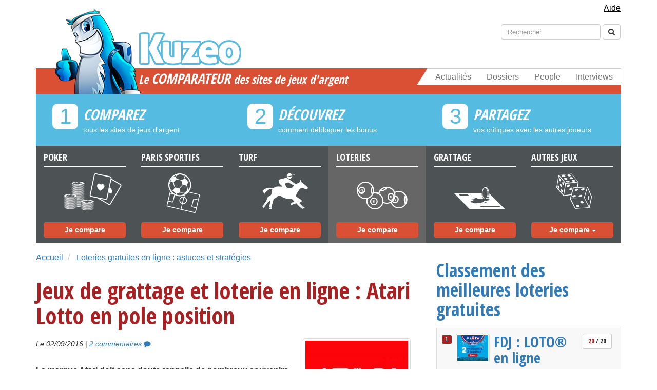

--- FILE ---
content_type: text/html; charset=UTF-8
request_url: https://www.kuzeo.com/loteries/4698/jeux-de-grattage-et-loterie-en-ligne-atari-lotto-en-pole-position
body_size: 9091
content:
<!DOCTYPE html>
<head>
    <title>Jeux de grattage et loterie en ligne : Atari Lotto en pole position</title>
<meta http-equiv="content-type" content="text/html; charset=UTF-8"/>
<meta http-equiv="content-language" content="fr-FR"/>
<meta name="language" content="fr-FR"/>
<meta name="viewport" content="width=device-width, initial-scale=1, maximum-scale=1, user-scalable=0"/>
<meta name="robots" content="index, follow">
    <meta name="description" content="La marque Atari doit sans doute rappelle de nombreux souvenirs aux plus anciens. V&amp;eacute;ritable pionni&amp;egrave;re en mati&amp;egrave;re de jeux vid&amp;eacute;o, cette marque a su p&amp;eacute;renniser ses activit&amp;eacute;s en se diversifiant. La revoil&amp;agrave; sur le devant de la sc&amp;egrave;ne sur un secteur qui nous int&amp;eacute;resse beaucoup, &amp;agrave; savoir celui des casinos en ligne."/>

<meta property="og:title" content="Jeux de grattage et loterie en ligne : Atari Lotto en pole position">
<meta property="og:image" content="https://www.kuzeo.com/images/v3/kuzeo.jpg">

    <meta property="og:description" content="La marque Atari doit sans doute rappelle de nombreux souvenirs aux plus anciens. V&amp;eacute;ritable pionni&amp;egrave;re en mati&amp;egrave;re de jeux vid&amp;eacute;o, cette marque a su p&amp;eacute;renniser ses activit&amp;eacute;s en se diversifiant. La revoil&amp;agrave; sur le devant de la sc&amp;egrave;ne sur un secteur qui nous int&amp;eacute;resse beaucoup, &amp;agrave; savoir celui des casinos en ligne.">

<meta property="og:url" content="https://www.kuzeo.com/loteries/4698/jeux-de-grattage-et-loterie-en-ligne-atari-lotto-en-pole-position "/>
<meta property="og:type" content="article">
<meta property="fb:admins" content="1497843413">
<meta property="og:site_name" content="Kuzeo">
    <link rel="stylesheet" href="/build/app.5f93643b.css">
    <script src="/build/runtime.620a04ca.js"></script><script src="/build/316.803aaec6.js"></script><script src="/build/app.73668467.js"></script>

    <link href='//fonts.googleapis.com/css?family=Open+Sans:400,600,700' rel='stylesheet' type='text/css'>
    <link href="//netdna.bootstrapcdn.com/font-awesome/4.0.1/css/font-awesome.css" rel="stylesheet">
    <link rel="apple-touch-icon" sizes="57x57" href="/apple-touch-icon-57x57.png">
    <link rel="apple-touch-icon" sizes="114x114" href="/apple-touch-icon-114x114.png">
    <link rel="apple-touch-icon" sizes="72x72" href="/apple-touch-icon-72x72.png">
    <link rel="apple-touch-icon" sizes="144x144" href="/apple-touch-icon-144x144.png">
    <link rel="apple-touch-icon" sizes="60x60" href="/apple-touch-icon-60x60.png">
    <link rel="apple-touch-icon" sizes="120x120" href="/apple-touch-icon-120x120.png">
    <link rel="apple-touch-icon" sizes="76x76" href="/apple-touch-icon-76x76.png">
    <link rel="apple-touch-icon" sizes="152x152" href="/apple-touch-icon-152x152.png">
    <link rel="apple-touch-icon" sizes="180x180" href="/apple-touch-icon-180x180.png">
    <link rel="icon" type="image/png" href="/favicon-192x192.png" sizes="192x192">
    <link rel="icon" type="image/png" href="/favicon-160x160.png" sizes="160x160">
    <link rel="icon" type="image/png" href="/favicon-96x96.png" sizes="96x96">
    <link rel="icon" type="image/png" href="/favicon-16x16.png" sizes="16x16">
    <link rel="icon" type="image/png" href="/favicon-32x32.png" sizes="32x32">
    <link rel="alternate" type="application/atom+xml" title="Kuzeo Sites" href="https://feeds.feedburner.com/kuzeo-sites"/>
    <meta name="msapplication-TileColor" content="#2d89ef">
    <meta name="msapplication-TileImage" content="/mstile-144x144.png">

    <!-- BEGIN Adsense -->
<script async src="https://pagead2.googlesyndication.com/pagead/js/adsbygoogle.js?client=ca-pub-3036478317891157"
     crossorigin="anonymous"></script>
<!-- END Adsense -->

<!-- BEGIN CMP sirdata -->
<script src="https://cache.consentframework.com/js/pa/26948/c/UHmWk/stub" referrerpolicy="unsafe-url" charset="utf-8"></script>
<script src="https://tag.analytics-helper.com/ans/ga?pa=26948&c=598&tid=UA-7343630-1%2CG-EWNQE75N99"></script>

<script>
    window.Sddan = {
        "info": {
            "hd_m": "",
            "hd_s256": "",
            "uf_postal_code": "",
            "uf_bday": "",
            "uf_gender": "",
        }
    };
</script>
<script src="https://choices.consentframework.com/js/pa/26948/c/UHmWk/cmp" referrerpolicy="unsafe-url" charset="utf-8" async></script>
<!-- END CMP sirdata -->


</head>

<body data-spy="scroll" itemscope itemtype="https://schema.org/WebPage">
<!-- BEGIN Google Analytics (version 4) -->
<script async src="https://www.googletagmanager.com/gtag/js?id=G-EWNQE75N99"></script>
<script>
    window.dataLayer = window.dataLayer || [];

    function gtag() {
        dataLayer.push(arguments);
    }

    gtag('js', new Date());

    gtag('config', 'G-EWNQE75N99');
</script>
<!-- END Google Analytics (version 4) -->

<!-- BEGIN Facebook -->
<div id="fb-root"></div>
<script>
    window.fbAsyncInit = function () {
        FB.init({
            appId: '118126394886538',
            oauth: false,
            status: false,
            cookie: false,
            xfbml: true,
            version: 'v2.12'
        });
    };
    (function () {
        var e = document.createElement('script');
        e.async = true;
        e.src = document.location.protocol +
            '//connect.facebook.net/fr_FR/all.js';
        document.getElementById('fb-root').appendChild(e);
    }());
</script>
<!-- END Facebook -->



<header itemscope itemtype="https://schema.org/WPHeader">
    <div class="navmenu navmenu-default navmenu-fixed-left offcanvas-sm offcanvas-md offcanvas-lg">
        <ul class="nav navmenu-nav">
            <li class="m-header">
                <a href="/news/">
                    Actualités
                </a>
            </li>
            <li class="m-header">
                <a href="/dossiers-jeux/">
                    Dossiers
                </a>
            </li>
            <li class="m-header">
                <a href="/people/">
                    People
                </a>
            </li>
            <li class="m-header">
                <a href="/interviews/">
                    Interviews
                </a>
            </li>
            <li id="m-univers"></li>
            <li><a href="/poker/sites/">POKER</a></li>
            <li><a href="/paris-sportifs-pronostics/sites/">PARIS SPORTIFS</a></li>
            <li><a href="/paris-hippiques-turf/sites/">TURF</a></li>
            <li><a href="/loteries/sites/">LOTERIES</a></li>
            <li><a href="/jeux-de-grattage/sites/">JEUX DE GRATTAGE</a></li>
            <li><a href="/jeux-remuneres/sites/">JEUX RÉMUNÉRÉS</a></li>
            <li><a href="/bingo/sites/">BINGO</a></li>
            <li><a href="/instants-gagnants/sites/">INSTANTS GAGNANTS</a></li>
            <li><a href="/concours/sites/">CONCOURS</a></li>
            <li><a href="/encheres-inversees/sites/">ENCHÉRES INVERSÉES</a></li>
            <li><a href="/casinos/sites/">CASINOS</a></li>
            <li><a href="/surf-remunere/sites/">SURF RÉMUNÉRÉ</a></li>
            <li><a href="/mails-remuneres/sites/">MAILS RÉMUNÉRÉS</a></li>
            <li><a href="/clics-remuneres/sites/">CLICS RÉMUNÉRÉS</a></li>
            <li><a href="/avis-remuneres/sites/">AVIS RÉMUNÉRÉS</a></li>
            <li><a href="/dominos/sites/">DOMINOS</a></li>
            <li><a href="/autres/sites/">AUTRES</a></li>
        </ul>
    </div>

    <div class="navbar navbar-default navbar-fixed-top visible-xs">
        <button type="button" class="navbar-toggle" data-toggle="offcanvas" data-target=".navmenu">
            <span class="icon-bar"></span>
            <span class="icon-bar"></span>
            <span class="icon-bar"></span>
        </button>
        <a class="navbar-brand mob" href="/">
            <div id="m-logo">
                Kuzeo
            </div>
        </a>
    </div>

    <div class="container">
        <!-- navbar help -->
        <div class="navbar help hidden-xs">
            <div class="collapse navbar-collapse">
                <ul class="nav navbar-nav navbar-right nav-pills">
                    <li>
                        <a href="/aide/" class="help_link">
                            Aide
                        </a>
                    </li>
                </ul>
            </div>
        </div>

        <!-- navbar search -->
        <div class="navbar search hidden-xs">
            <div class="collapse navbar-collapse">
                <form class="navbar-form navbar-right" role="search" action="/resultat" method="get">
                    <div class="form-group">
                        <input type="hidden" name="cx" value="partner-pub-4294936099504924:lmqxvqydb6p">
                        <input type="hidden" name="cof" value="FORID:11">
                        <input type="hidden" name="ie" value="UTF-8">
                        <input type="text" class="form-control" placeholder="Rechercher" id="s" name="q">
                        <input name="siteurl" type="hidden" value="www.kuzeo.com/">
                        <input name="ref" type="hidden" value="www.google.fr/">
                        <input name="ss" type="hidden" value="">
                    </div>
                    <button type="submit" name="sa" class="btn btn-default">
                        <span class="fa fa-search"></span>
                    </button>
                </form>
            </div>
        </div>

        <!-- navbar social-->
        <div class="navbar social hidden-xs"></div>

        <!-- main header block -->
        <div class="header hidden-xs">
            <nav class="navbar navbar-default menu" role="navigation">
                <a class="logo" href="/">
                    <div class="logo-name"></div>
                </a>
                <div class="navbar-header">
                    <button type="button" class="navbar-toggle" data-toggle="collapse" data-target=".navbar-ex1-collapse">
                        <span class="sr-only">Toggle navigation</span>
                        <span class="icon-bar"></span>
                        <span class="icon-bar"></span>
                        <span class="icon-bar"></span>
                    </button>
                    <span class="navbar-brand" href="#">
                                                    <div class="h1title">Le <strong>comparateur</strong> des sites de jeux d'argent</div>
                        		            </span>
                </div>
                <div class="collapse navbar-collapse navbar-ex1-collapse">
                    <ul class="nav navbar-nav navbar-right">
                        <li><a href="/news/">Actualités</a></li>
                        <li><a href="/dossiers-jeux/">Dossiers</a></li>
                        <li><a href="/people/">People</a></li>
                        <li><a href="/interviews/">Interviews</a></li>
                        <div class="biseau"></div>
                    </ul>
                </div>
            </nav>

            <!-- main header steps -->
            <div class="row steps hidden-xs hidden-sm">
                <div class="col-md-4 step">
                    <div class="number">
                        <span>1</span>
                    </div>
                    <div class="h3title">COMPAREZ</div>
                    <p>tous les sites de jeux d'argent</p>
                </div>
                <div class="col-md-4 step">
                    <div class="number">
                        <span>2</span>
                    </div>
                    <div class="h3title">DÉCOUVREZ</div>
                    <p>comment débloquer les bonus</p>
                </div>
                <div class="col-md-4 step">
                    <div class="number">
                        <span>3</span>
                    </div>
                    <div class="h3title">PARTAGEZ</div>
                    <p>vos critiques avec les autres joueurs</p>
                </div>
            </div>

            <!-- main header categories -->
            <div class="row categories">
                <a href="/poker/sites/" ontouchstart="return true;"
                   class="col-md-2 categorie even">
                    <div class="h4title">Poker</div>
                    <p>a</p>
                    <button type="button" class="btn btn-primary">Je compare</button>
                </a>
                <a href="/paris-sportifs-pronostics/sites/" ontouchstart="return true;"
                   class="col-md-2 categorie even">
                    <div class="h4title">Paris Sportifs</div>
                    <p>b</p>
                    <button type="button" class="btn btn-primary">Je compare</button>
                </a>
                <a href="/paris-hippiques-turf/sites/" ontouchstart="return true;"
                   class="col-md-2 categorie even">
                    <div class="h4title">Turf</div>
                    <p>d</p>
                    <button type="button" class="btn btn-primary">Je compare</button>
                </a>
                <a href="/loteries/sites/" ontouchstart="return true;"
                   class=" active col-md-2 categorie even">
                    <div class="h4title">Loteries</div>
                    <p>c</p>
                    <button type="button" class="btn btn-primary">Je compare</button>
                </a>
                <a href="/jeux-de-grattage/sites/" ontouchstart="return true;"
                   class="col-md-2 categorie even">
                    <div class="h4title">Grattage</div>
                    <p>e</p>
                    <button type="button" class="btn btn-primary">Je compare</button>
                </a>
                <span class="col-md-2 categorie odd">
                    <div class="h4title">Autres Jeux</div>
                    <p>f</p>
                    <div class="btn-group">
                      <button type="button" class="btn btn-default dropdown-toggle" data-toggle="dropdown">
                        Je compare
                          <span class="caret"></span>
                      </button>
                      <ul class="dropdown-menu" role="menu">
                        <li><a href="/jeux-remuneres/sites/">Jeux rémunérés</a></li>
                        <li><a href="/bingo/sites/">Bingo</a></li>
                        <li><a href="/instants-gagnants/sites/">Instants gagnants</a></li>
                        <li><a href="/concours/sites/">Concours</a></li>
                        <li><a href="/encheres-inversees/sites/">Enchéres inversées</a></li>
                        <li><a href="/casinos/sites/">Casinos</a></li>
                        <li><a href="/surf-remunere/sites/">Surf rémunéré</a></li>
                        <li><a href="/mails-remuneres/sites/">Mails rémunérés</a></li>
                        <li><a href="/clics-remuneres/sites/">Clics rémunérés</a></li>
                        <li><a href="/avis-remuneres/sites/">Avis rémunérés</a></li>
                        <li><a href="/dominos/sites/">Dominos</a></li>
                        <li><a href="/autres/sites/">Autres</a></li>
                      </ul>
                    </div>
                </span>
            </div>
        </div>
    </div>
</header>

            <div class="container">
            <div class="row">
                <div class="col-md-8">
                    <div class="content">
                            <ol class="breadcrumb">
        <li itemscope itemtype="https://data-vocabulary.org/Breadcrumb">
            <a itemprop="url" href="/">
                Accueil
            </a>
        </li>
        <li itemscope itemtype="https://data-vocabulary.org/Breadcrumb">
            <a itemprop="url" href="/loteries/">
                Loteries gratuites en ligne : astuces et stratégies
            </a>
        </li>
    </ol>

    <div class="article-people" itemscope itemtype="https://schema.org/Article">
        <h1 itemprop="headline">
            Jeux de grattage et loterie en ligne : Atari Lotto en pole position
        </h1>
                    <img itemprop='image' alt="Jeux de grattage et loterie en ligne : Atari Lotto en pole position" class='thumbnail pull-right' src="https://kuzeo.s3.eu-west-1.amazonaws.com/cache/show/articlerelated/atari-lotto.jpg"/>
        
        <p>
            <small>
                                    <i>Le 02/09/2016</i>
                                                                    |
                    <i>
                        <a href="#comments">
                            2 commentaires                            <i class="fa fa-comment"></i>
                        </a>
                    </i>
                            </small>
        </p>

        <strong>
            <p>La marque Atari doit sans doute rappelle de nombreux souvenirs aux plus anciens. V&eacute;ritable pionni&egrave;re en mati&egrave;re de jeux vid&eacute;o, cette marque a su p&eacute;renniser ses activit&eacute;s en se diversifiant. La revoil&agrave; sur le devant de la sc&egrave;ne sur un secteur qui nous int&eacute;resse beaucoup, &agrave; savoir celui des casinos en ligne.</p>
        </strong>

        <h2>Atari Lotto, c&rsquo;est quoi?</h2>
<p>Il est important de souligner que ce nouveau ph&eacute;nom&egrave;ne sera actif dans le courant du second semestre 2016, il ne faudra donc pas attendre des lustres comme cela peut &ecirc;tre le cas lors d&rsquo;autres annonces de ce type. L&rsquo;objectif est simple : gr&acirc;ce &agrave; un partenariat de haute vol&eacute;e avec Pariplay, Atari souhaite occuper une place de choix dans le march&eacute; du &laquo;&nbsp;e-Gaming&nbsp;&raquo; dont celui des casinos en ligne et autres loteries en ligne.</p>
<p>Atari Lotto est donc un site qui va permettre aux joueurs de profiter d&rsquo;une plateforme r&eacute;ellement d&eacute;di&eacute;e &agrave; la loterie, aux jeux de grattage ou encore au Bingo. Notons qu&rsquo;Atari est d&eacute;j&agrave; pr&eacute;sent sur ce march&eacute; et ce partenariat avec Pariplay va leur permettre d&rsquo;&ecirc;tre technologiquement au top.&nbsp;</p>
<p>Gr&acirc;ce &agrave; une &eacute;norme r&eacute;currence, il y aura des tirages presque en permanence. Il ne sera plus n&eacute;cessaire d&rsquo;attendre le tirage devant son canap&eacute; comme cela peut &ecirc;tre le cas avec le LOTO ou l&rsquo;Euro Millions. Atari a m&ecirc;me pens&eacute; &agrave; un syst&egrave;me d&rsquo;abonnement, et ce, en plus de la possibilit&eacute; de r&eacute;aliser la mise de son choix (et donc de jouer fr&eacute;quemment ou de r&eacute;aliser des gains record).</p>
<h2>Les mobiles en pole position</h2>
<p>Bien entendu, Atari Lotto a tout &laquo;&nbsp;mis&eacute;&nbsp;&raquo; sur les mobiles puisque les comportements des joueurs ont bien chang&eacute; ces derni&egrave;res ann&eacute;es. Comme en atteste la <a href="https://www.kuzeo.com/jeux-de-grattage/fdj-grattage-tirage/4365/la-fdj-veut-mettre-paquet-sur-numerique">plan de digitalisation de la FDJ</a>, tous les protagonistes de ce march&eacute; juteux souhaitent que les joueurs profitent de chaque instant depuis leur mobile, et non, leur PC ou Mac.</p>
<p>Les possibilit&eacute;s qui seront propos&eacute;es d&rsquo;ici d&eacute;cembre sont &eacute;normes puisque la g&eacute;olocalisation aura un impact sur les jeux, et, une monnaie virtuelle sera cr&eacute;&eacute;e sp&eacute;cialement.&nbsp;</p>

        
        <div class="share">
    <p class="share">
        <strong>Vous avez trouvé cet article intéressant, partagez le !</strong>
    </p>
    <div class="social-share-container">
        <div class="fb-share-button" data-href="" data-type="button_count"></div>
        <a href="https://twitter.com/share" class="twitter-share-button" data-via="kuzeo" data-lang="fr">
            Tweet
        </a>
    </div>

    <script>!function (d, s, id) {
            var js, fjs = d.getElementsByTagName(s)[0];
            if (!d.getElementById(id)) {
                js = d.createElement(s);
                js.id = id;
                js.src = "https://platform.twitter.com/widgets.js";
                fjs.parentNode.insertBefore(js, fjs);
            }
        }(document, "script", "twitter-wjs");</script>

</div>
                
                    
    <a name="comments"></a>
    <div class="h2title">
        Vos réactions (2)
    </div>

            <div class="rating">
            <table>
                <tr>
                    <td>
                        <div class="clearfix rating-head">
                            <div class="pull-left">
                                <strong>Vdgv</strong>,
                                <i>le 03/08/2020</i>
                            </div>
                        </div>
                        <br/>
                        <p>
                            Dsfggvnvm. Cxxxvhb cv
                        </p>
                    </td>
                    <td class="rating-grav">
                        <img class="thumbnail" src="https://www.gravatar.com/avatar/03e6b971f94bc31058002b91b9e8456e?s=40&amp;d=mm&amp;r=g"/>
                    </td>
                </tr>
            </table>
        </div>
        <hr/>
            <div class="rating">
            <table>
                <tr>
                    <td>
                        <div class="clearfix rating-head">
                            <div class="pull-left">
                                <strong>Agbedje.behou.benjamin</strong>,
                                <i>le 30/01/2017</i>
                            </div>
                        </div>
                        <br/>
                        <p>
                            Attention : soignez votre orthographe !nous,avons,beaucoup,de,choses,en,commun,etre,pour,atari,me,plait,enormement.
                        </p>
                    </td>
                    <td class="rating-grav">
                        <img class="thumbnail" src="https://www.gravatar.com/avatar/e22c9c73544f1ffb6df6a4f45eb003e4?s=40&amp;d=mm&amp;r=g"/>
                    </td>
                </tr>
            </table>
        </div>
        <hr/>
            
    </div>

                    </div>
                </div>
                <div class="col-md-4">
                    <div class="sidebar">
                                    <aside role="complementary" itemscope itemtype="https://schema.org/WPSideBar">
                        <div class="sidebar-ranking ">
                <div class="h2title">
                    <a href="/loteries/sites/">
                        Classement des meilleures loteries gratuites
                    </a>
                </div>
                <div class="list-group">
            <div class="list-group-item rated">
                
    





<!-- listing #405 -->
    <div class="clearfix id">
        <div class="pull-left">
            <span class="label label-primary">
                1
            </span>
        </div>
                    <div class="pull-left img">
                                    <a rel="nofollow" itemprop="url" href="http://www.kuzeo.com/go/loto" class="thumbnail pull-left">
                        <img itemprop="image" alt="FDJ : LOTO® en ligne" width="60" height="60" src="https://kuzeo.s3.eu-west-1.amazonaws.com/cache/sidebar/listing/cshow-1.jpg"/>
                    </a>
                            </div>
                <div class="pull-left ct">
            <h2 class="clearfix">
                <a itemprop="url" href="/loteries/loto-fdj/" class="pull-left">
                    FDJ : LOTO® en ligne
                </a>
                                    <div class="btn btn-default btn-sm disabled pull-right note">
                        <strong>20</strong>
                        / 20
                    </div>
                            </h2>
                  
  
            <div class="links cb">
                <a class="btn btn-info btn-sm" href="/loteries/loto-fdj/" role="button">
                    + d'infos
                </a>
                                    <a itemprop="url" class="btn btn-success btn-sm" href="http://www.kuzeo.com/go/loto" role="button" rel="nofollow" target="_blank">
                        Accès au site
                    </a>
                            </div>
                            Nouveau joueur ? Validez votre grille en 20 secondes puis inscrivez-vous en 2 minutes.
                    </div>
    </div>
        </div>
            <div class="list-group-item rated">
                
    





<!-- listing #541 -->
    <div class="clearfix id">
        <div class="pull-left">
            <span class="label label-primary">
                2
            </span>
        </div>
                    <div class="pull-left img">
                                    <a rel="nofollow" itemprop="url" href="http://www.kuzeo.com/go/madloto" class="thumbnail pull-left">
                        <img itemprop="image" alt="MadLoto" width="60" height="60" src="https://kuzeo.s3.eu-west-1.amazonaws.com/cache/sidebar/listing/madloto.jpg"/>
                    </a>
                            </div>
                <div class="pull-left ct">
            <h2 class="clearfix">
                <a itemprop="url" href="/loteries/madloto/" class="pull-left">
                    MadLoto
                </a>
                                    <div class="btn btn-default btn-sm disabled pull-right note">
                        <strong>16</strong>
                        / 20
                    </div>
                            </h2>
                  
  
            <div class="links cb">
                <a class="btn btn-info btn-sm" href="/loteries/madloto/" role="button">
                    + d'infos
                </a>
                                    <a itemprop="url" class="btn btn-success btn-sm" href="http://www.kuzeo.com/go/madloto" role="button" rel="nofollow" target="_blank">
                        Accès au site
                    </a>
                            </div>
                            Loto gratuit pour gagner jusqu’à 10 000€ trois fois par jour ! Inscrivez-vous en 2 min !
                    </div>
    </div>
        </div>
            <div class="list-group-item ">
                
    





<!-- listing #75 -->
    <div class="clearfix id">
        <div class="pull-left">
            <span class="label label-primary">
                3
            </span>
        </div>
                    <div class="pull-left img">
                                    <a rel="nofollow" itemprop="url" href="https://www.bananalotto.fr/" class="thumbnail pull-left">
                        <img itemprop="image" alt="Bananalotto" width="60" height="60" src="https://kuzeo.s3.eu-west-1.amazonaws.com/cache/sidebar/listing/bananalotto.jpg"/>
                    </a>
                            </div>
                <div class="pull-left ct">
            <h2 class="clearfix">
                <a itemprop="url" href="/loteries/bananalotto/" class="pull-left">
                    Bananalotto
                </a>
                            </h2>
                  
  
            <div class="links cb">
                <a class="btn btn-info btn-sm" href="/loteries/bananalotto/" role="button">
                    + d'infos
                </a>
                                    <a itemprop="url" class="btn btn-success btn-sm" href="https://www.bananalotto.fr/" role="button" rel="nofollow" target="_blank">
                        Accès au site
                    </a>
                            </div>
                            Bananalotto, une loterie en ligne pour des gains bien réels.
                    </div>
    </div>
        </div>
            <div class="list-group-item ">
                
    

  



<!-- listing #76 -->
    <div class="clearfix id">
        <div class="pull-left">
            <span class="label label-primary">
                4
            </span>
        </div>
                    <div class="pull-left img">
                                    <a rel="nofollow" itemprop="url" href="https://www.kingoloto.com/" class="thumbnail pull-left">
                        <img itemprop="image" alt="Kingoloto" width="60" height="60" src="https://kuzeo.s3.eu-west-1.amazonaws.com/cache/sidebar/listing/kingoloto.jpg"/>
                    </a>
                            </div>
                <div class="pull-left ct">
            <h2 class="clearfix">
                <a itemprop="url" href="/loteries/kingoloto/" class="pull-left">
                    Kingoloto
                </a>
                            </h2>
                  
  
            <div class="links cb">
                <a class="btn btn-info btn-sm" href="/loteries/kingoloto/" role="button">
                    + d'infos
                </a>
                                    <a itemprop="url" class="btn btn-success btn-sm" href="https://www.kingoloto.com/" role="button" rel="nofollow" target="_blank">
                        Accès au site
                    </a>
                            </div>
                            Kingoloto est la loterie gratuite sur internet n°1 en France. Inscription rapide et jeu 100% gratuit pour gagner des milliers de cadeaux !
                    </div>
    </div>
        </div>
            <div class="list-group-item ">
                
    





<!-- listing #548 -->
    <div class="clearfix id">
        <div class="pull-left">
            <span class="label label-primary">
                5
            </span>
        </div>
                    <div class="pull-left img">
                                    <a rel="nofollow" itemprop="url" href="http://www.kuzeo.com/go/animoloto" class="thumbnail pull-left">
                        <img itemprop="image" alt="AnimoLoto" width="60" height="60" src="https://kuzeo.s3.eu-west-1.amazonaws.com/cache/sidebar/listing/animoloto.jpg"/>
                    </a>
                            </div>
                <div class="pull-left ct">
            <h2 class="clearfix">
                <a itemprop="url" href="/loteries/animoloto/" class="pull-left">
                    AnimoLoto
                </a>
                            </h2>
                  
  
            <div class="links cb">
                <a class="btn btn-info btn-sm" href="/loteries/animoloto/" role="button">
                    + d'infos
                </a>
                                    <a itemprop="url" class="btn btn-success btn-sm" href="http://www.kuzeo.com/go/animoloto" role="button" rel="nofollow" target="_blank">
                        Accès au site
                    </a>
                            </div>
                            Animoloto.com, une loterie 100% gratuite et ludique où les animaux vous font gagner de superbes cadeaux et jusqu’à 15000€ !
                    </div>
    </div>
        </div>
            <div class="list-group-item ">
                
    

  



<!-- listing #533 -->
    <div class="clearfix id">
        <div class="pull-left">
            <span class="label label-primary">
                6
            </span>
        </div>
                    <div class="pull-left img">
                                    <a rel="nofollow" itemprop="url" href="http://www.kuzeo.com/go/lotto24" class="thumbnail pull-left">
                        <img itemprop="image" alt="Lotto24" width="60" height="60" src="https://kuzeo.s3.eu-west-1.amazonaws.com/cache/sidebar/listing/lotto24.jpg"/>
                    </a>
                            </div>
                <div class="pull-left ct">
            <h2 class="clearfix">
                <a itemprop="url" href="/loteries/lotto24/" class="pull-left">
                    Lotto24
                </a>
                            </h2>
                  
  
            <div class="links cb">
                <a class="btn btn-info btn-sm" href="/loteries/lotto24/" role="button">
                    + d'infos
                </a>
                                    <a itemprop="url" class="btn btn-success btn-sm" href="http://www.kuzeo.com/go/lotto24" role="button" rel="nofollow" target="_blank">
                        Accès au site
                    </a>
                            </div>
                            Lotto24 a été lancé en 1999 avec le concept est de choisir une combinaison de chiffres qui sera tirée.
                    </div>
    </div>
        </div>
            <div class="list-group-item ">
                
    

  



<!-- listing #147 -->
    <div class="clearfix id">
        <div class="pull-left">
            <span class="label label-primary">
                7
            </span>
        </div>
                    <div class="pull-left img">
                                    <a rel="nofollow" itemprop="url" href="http://www.kuzeo.com/go/kadopoly" class="thumbnail pull-left">
                        <img itemprop="image" alt="Kadopoly" width="60" height="60" src="https://kuzeo.s3.eu-west-1.amazonaws.com/cache/sidebar/i/099aae6e41df433607d6ff5eeb261a947ed42ce6.png"/>
                    </a>
                            </div>
                <div class="pull-left ct">
            <h2 class="clearfix">
                <a itemprop="url" href="/loteries/kadopoly/" class="pull-left">
                    Kadopoly
                </a>
                            </h2>
                  
  
            <div class="links cb">
                <a class="btn btn-info btn-sm" href="/loteries/kadopoly/" role="button">
                    + d'infos
                </a>
                                    <a itemprop="url" class="btn btn-success btn-sm" href="http://www.kuzeo.com/go/kadopoly" role="button" rel="nofollow" target="_blank">
                        Accès au site
                    </a>
                            </div>
                            Un voyage gratuit, ça vous dit ?
                    </div>
    </div>
        </div>
            <div class="list-group-item ">
                
    

  



<!-- listing #364 -->
    <div class="clearfix id">
        <div class="pull-left">
            <span class="label label-primary">
                8
            </span>
        </div>
                    <div class="pull-left img">
                                    <a rel="nofollow" itemprop="url" href="/loteries/loterie-ouah/" class="thumbnail pull-left">
                        <img itemprop="image" alt="Loterie Ouah !" width="60" height="60" src="https://kuzeo.s3.eu-west-1.amazonaws.com/cache/sidebar/listing/loterie-ouah.jpg"/>
                    </a>
                            </div>
                <div class="pull-left ct">
            <h2 class="clearfix">
                <a itemprop="url" href="/loteries/loterie-ouah/" class="pull-left">
                    Loterie Ouah !
                </a>
                            </h2>
                  
  
            <div class="links cb">
                <a class="btn btn-info btn-sm" href="/loteries/loterie-ouah/" role="button">
                    + d'infos
                </a>
                                            </div>
                            La loterie 100% gratuite aux tirages quotidiens ! Jouez aux Tirages et gagnez des cadeaux avec d’excellentes chances de gains !
                    </div>
    </div>
        </div>
            <div class="list-group-item ">
                
    

    



<!-- listing #151 -->
    <div class="clearfix id">
        <div class="pull-left">
            <span class="label label-primary">
                9
            </span>
        </div>
                    <div class="pull-left img">
                                    <a rel="nofollow" itemprop="url" href="/loteries/9sur49/" class="thumbnail pull-left">
                        <img itemprop="image" alt="9sur49" width="60" height="60" src="https://kuzeo.s3.eu-west-1.amazonaws.com/cache/sidebar/i/810fd37ce3783c5308621cec014372972ccc0d00.jpg"/>
                    </a>
                            </div>
                <div class="pull-left ct">
            <h2 class="clearfix">
                <a itemprop="url" href="/loteries/9sur49/" class="pull-left">
                    9sur49
                </a>
                            </h2>
                  
  
            <div class="links cb">
                <a class="btn btn-info btn-sm" href="/loteries/9sur49/" role="button">
                    + d'infos
                </a>
                                            </div>
                            Le site 9sur49 vous permet de gagner jusqu'à 150 000 euros ! 
                    </div>
    </div>
        </div>
            <div class="list-group-item ">
                
    
                        
      



<!-- listing #114 -->
    <div class="clearfix id">
        <div class="pull-left">
            <span class="label label-primary">
                10
            </span>
        </div>
                    <div class="pull-left img">
                                    <a rel="nofollow" itemprop="url" href="/loteries/winloterie/" class="thumbnail pull-left">
                        <img itemprop="image" alt="WinLoterie" width="60" height="60" src="https://kuzeo.s3.eu-west-1.amazonaws.com/cache/sidebar/i/c746245e39d7c9ce790e2602f5366d4a20bbc165.jpg"/>
                    </a>
                            </div>
                <div class="pull-left ct">
            <h2 class="clearfix">
                <a itemprop="url" href="/loteries/winloterie/" class="pull-left">
                    WinLoterie
                </a>
                            </h2>
                  
  
            <div class="links cb">
                <a class="btn btn-info btn-sm" href="/loteries/winloterie/" role="button">
                    + d'infos
                </a>
                                            </div>
                            Une grille sur 2 est gagnante ! Et c'est Gratuit !
                    </div>
    </div>
        </div>
        <a itemprop="url" class="list-group-item more" href="/loteries/sites/">
        <i class="fa fa-sort-amount-desc"></i>
        Classement complet
    </a>
</div>
            </div>
        
                    <div class="h2title">
                <a href="/loteries/">
                    Loteries gratuites en ligne : astuces et stratégies
                </a>
            </div>
            <div class="list-group pod-latest">
            
                    
                                        
                                        
            
            
        
        <a itemprop="url" href="/loteries/941/loteries-nationales-dans-differents-pays-europeens" class="list-group-item articles-item">
                            Les loteries nationales dans différents pays européens
                    </a>
            
                    
                                        
                                        
            
            
        
        <a itemprop="url" href="/loteries/1144/comment-les-loteries-gratuites-en-ligne-sont-elles-remunerees" class="list-group-item articles-item">
                            Comment les loteries gratuites en ligne sont-elles rémunérées ?
                    </a>
            
                    
                                        
                                        
            
            
        
        <a itemprop="url" href="/loteries/2956/legislation-loteries-france" class="list-group-item articles-item">
                            La législation des loteries en France
                    </a>
            
                    
                                        
                                        
            
            
        
        <a itemprop="url" href="/loteries/765/les-francais-et-le-loto-une-histoire-d-amour-en-chiffres" class="list-group-item articles-item">
                            Les Français et le loto, une histoire d’amour en chiffres
                    </a>
            
                    
                                        
                                        
            
            
        
        <a itemprop="url" href="/loteries/978/comment-choisir-la-meilleure-loterie-gratuite-en-ligne" class="list-group-item articles-item">
                            Comment choisir la meilleure loterie gratuite en ligne ?
                    </a>
            
                    
                                        
                                        
            
            
        
        <a itemprop="url" href="/loteries/3550/lotos-organises-villages-de-france-pour-noel" class="list-group-item articles-item">
                            De nombreux lotos organisés dans des villages de France pour Noël
                    </a>
            
                    
                                        
                                        
            
            
        
        <a itemprop="url" href="/loteries/1329/que-feraient-les-francais-s-ils-gagnaient-au-loto" class="list-group-item articles-item">
                            Que feraient les Français s’ils gagnaient au Loto ?
                    </a>
            
                    
                                        
                                        
            
            
        
        <a itemprop="url" href="/loteries/4332/loterie-romande-se-porte-bien-mais-craint-addiction" class="list-group-item articles-item">
                            La Loterie Romande se porte bien, mais craint l&#039;addiction
                    </a>
            
                    
                                        
                                        
            
            
        
        <a itemprop="url" href="/loteries/3116/loto-histoires-insolites" class="list-group-item articles-item">
                            LOTO® : des histoires insolites de gagnants
                    </a>
            
                    
                                        
                                        
            
            
        
        <a itemprop="url" href="/loteries/3588/choix-chiffres-joues-loto-ou-euro-millions" class="list-group-item articles-item">
                            Le choix des chiffres joués au LOTO ou à l&#039;Euro Millions
                    </a>
            
                    
                                        
                                        
            
            
        
        <a itemprop="url" href="/loteries/915/les-astuces-pour-avoir-la-chance-de-gagner-aux-loteries-gratuites" class="list-group-item articles-item">
                            Les astuces pour avoir la chance de gagner aux loteries gratuites
                    </a>
            
                    
                                        
                                        
            
            
        
        <a itemprop="url" href="/loteries/3018/faire-gagner-maison-loterie-tombola" class="list-group-item articles-item">
                            Peut-on faire gagner sa maison  en organisant une loterie ou une tombola ?
                    </a>
            
                    
                                        
                                        
            
            
        
        <a itemprop="url" href="/loteries/3681/loteries-en-ligne-6-numeros-clic-sur-pub-pour-valider" class="list-group-item articles-item">
                            Loteries en ligne : 6 numéros et un clic sur une pub pour valider
                    </a>
            
                    
                                        
                                        
            
            
        
        <a itemprop="url" href="/loteries/3071/partager-gain-loto" class="list-group-item articles-item">
                            Ils ont décidé de partager leur gain du LOTO®
                    </a>
            
                    
                                        
                                        
            
            
        
        <a itemprop="url" href="/loteries/795/quels-sont-les-avantages-des-loteries-gratuites-en-ligne" class="list-group-item articles-item">
                            Quels sont les avantages des loteries gratuites en ligne ?
                    </a>
    
                                    <a itemprop="url" href="/loteries/" class="list-group-item articles-item more">
                <i class="fa fa-plus-circle"></i>
                Plus d'articles
            </a>
            
</div>

        
        
        
        
            </aside>
                        </div>
                </div>
            </div>
        </div>

        <footer role="contentinfo" itemscope itemtype="https://schema.org/WPFooter">
        <div class="container">
    <div class="row">
        <div class="col-md-3 block">
            <span>A PROPOS</span>
            <ul>
                <li>
                    <a href="/presentation/" rel="nofollow">
                        Présentation
                    </a>
                </li>
                <li>
                    <a href="/espace-presse/" rel="nofollow">
                        Espace Presse
                    </a>
                </li>
            </ul>
        </div>
        <div class="col-md-3 block">
            <span>LEGAL</span>
            <ul>
                <li>
                    <a href="/politique-cookies/" rel="nofollow">
                        Politique de cookies
                    </a>
                </li>
                <li>
                    <a href="/mentions-legales/" rel="nofollow">
                        Mentions légales
                    </a>
                </li>
            </ul>
        </div>
        <div class="col-md-3 block">
            <span>LE SITE KUZEO</span>
            <ul>
                <li>
                    <a href="/plan-du-site/" rel="nofollow">
                        Plan du site
                    </a>
                </li>
                <li>
                    <a href="/contact/" rel="nofollow">
                        <strong>Nous contacter</strong>
                    </a>
                </li>
            </ul>
        </div>
    </div>

    <div class="clearfix"></div>
    <br/>
    <div class="row">
        <div class="col-md-6 block relax">
            <span>NOS ARTICLES DE FOND</span>
            <ul class="list-group cats">
  

      <li class="list-group-item">
        <span class="badge">248</span> <a itemprop="url" href="/poker/">POKER</a>
    </li>
  

      <li class="list-group-item">
        <span class="badge">120</span> <a itemprop="url" href="/paris-sportifs-pronostics/">PARIS SPORTIFS PRONOSTICS</a>
    </li>
  

      <li class="list-group-item">
        <span class="badge">96</span> <a itemprop="url" href="/paris-hippiques-turf/">PARIS HIPPIQUES TURF</a>
    </li>
  

      <li class="list-group-item">
        <span class="badge">74</span> <a itemprop="url" href="/casinos/">CASINOS</a>
    </li>
  

      <li class="list-group-item">
        <span class="badge">31</span> <a itemprop="url" href="/jeux-remuneres/">JEUX REMUNERES</a>
    </li>
  

      <li class="list-group-item">
        <span class="badge">25</span> <a itemprop="url" href="/loteries/">LOTERIES</a>
    </li>
  

      <li class="list-group-item">
        <span class="badge">22</span> <a itemprop="url" href="/jeux-de-grattage/">JEUX DE GRATTAGE</a>
    </li>
  

      <li class="list-group-item">
        <span class="badge">15</span> <a itemprop="url" href="/bingo/">BINGO</a>
    </li>
  

      <li class="list-group-item">
        <span class="badge">12</span> <a itemprop="url" href="/concours/">CONCOURS</a>
    </li>
  

      <li class="list-group-item">
        <span class="badge">12</span> <a itemprop="url" href="/instants-gagnants/">INSTANTS GAGNANTS</a>
    </li>
  

      <li class="list-group-item">
        <span class="badge">9</span> <a itemprop="url" href="/surf-remunere/">SURF REMUNERE</a>
    </li>
  

      <li class="list-group-item">
        <span class="badge">8</span> <a itemprop="url" href="/dominos/">DOMINOS</a>
    </li>
  

      <li class="list-group-item">
        <span class="badge">6</span> <a itemprop="url" href="/encheres-inversees/">ENCHERES INVERSEES</a>
    </li>
  

      <li class="list-group-item">
        <span class="badge">5</span> <a itemprop="url" href="/avis-remuneres/">AVIS REMUNERES</a>
    </li>
  

      <li class="list-group-item">
        <span class="badge">4</span> <a itemprop="url" href="/autres/">AUTRES</a>
    </li>
  

      <li class="list-group-item">
        <span class="badge">4</span> <a itemprop="url" href="/clics-remuneres/">CLICS REMUNERES</a>
    </li>
  

      <li class="list-group-item">
        <span class="badge">3</span> <a itemprop="url" href="/mails-remuneres/">MAILS REMUNERES</a>
    </li>
  <li class="list-group-item"><i class="fa fa-plus-circle"></i> <a itemprop="url" href="/articles/">Tous nos articles </a></li>
</ul>

        </div>
        <div class="col-md-6 block">
            <span>ESPACE DETENTE</span>
            <ul class="list-group">
                <li class="list-group-item">
                    <i class="fa fa-youtube-play"></i>
                    <a itemprop="url" href="/videos-poker/">
                        Vidéos de Poker</a>
                </li>
                <li class="list-group-item">
                    <i class="fa fa-folder-open"></i>
                    <a itemprop="url" href="/glossaire/poker">
                        Glossaire du Poker
                    </a>
                </li>
                <li class="list-group-item">
                    <i class="fa fa-folder-open"></i>
                    <a itemprop="url" href="/glossaire/jeux">
                        Glossaire des jeux d'argent
                    </a>
                </li>
                <li class="list-group-item">
                    <i class="fa fa-gamepad"></i>
                    <a itemprop="url" href="/jeux-gratuits/">
                        Jouez gratuitement
                    </a>
                </li>
            </ul>
            <div id="copyright">
                <div class="logo"></div>
                <div class="span4 td-sub-footer-copy">
                    <small>
                        <p>© 2026 - Propulsé par ST Media<br>
                            Les jeux d'argent en ligne sont interdits aux mineurs. Jouez responsable
                        </p>
                                            </small>
                </div>

            </div>
        </div>
    </div>
    <div class="clearfix"></div>
</div>    </footer>

</body>
</html>


--- FILE ---
content_type: text/html; charset=utf-8
request_url: https://www.google.com/recaptcha/api2/aframe
body_size: 265
content:
<!DOCTYPE HTML><html><head><meta http-equiv="content-type" content="text/html; charset=UTF-8"></head><body><script nonce="Upis_bhFUsO7Mna05Gv3ow">/** Anti-fraud and anti-abuse applications only. See google.com/recaptcha */ try{var clients={'sodar':'https://pagead2.googlesyndication.com/pagead/sodar?'};window.addEventListener("message",function(a){try{if(a.source===window.parent){var b=JSON.parse(a.data);var c=clients[b['id']];if(c){var d=document.createElement('img');d.src=c+b['params']+'&rc='+(localStorage.getItem("rc::a")?sessionStorage.getItem("rc::b"):"");window.document.body.appendChild(d);sessionStorage.setItem("rc::e",parseInt(sessionStorage.getItem("rc::e")||0)+1);localStorage.setItem("rc::h",'1769139289667');}}}catch(b){}});window.parent.postMessage("_grecaptcha_ready", "*");}catch(b){}</script></body></html>

--- FILE ---
content_type: text/javascript; charset=UTF-8
request_url: https://choices.consentframework.com/js/pa/26948/c/UHmWk/cmp
body_size: 70381
content:
try { if (typeof(window.__sdcmpapi) !== "function") {(function () {window.ABconsentCMP = window.ABconsentCMP || {};})();} } catch(e) {}window.SDDAN = {"info":{"pa":26948,"c":"UHmWk"},"context":{"partner":true,"gdprApplies":false,"country":"US","cmps":null,"tlds":["sk","website","tw","lv","co","immo","com.pl","reise","guide","ie","com.co","aero","ci","credit","mx","com.au","nc","uk","ly","is","cl","ro","pk","win","gf","news","app","es","goog","io","pt","nl","org.pl","one","com.mt","st","com.mx","dog","style","se","ink","recipes","stream","space","world","top","asia","fr","al","forsale","co.za","education","be","cat","fail","com.es","rugby","media","re","ec","it","ac.uk","vn","pro","no","info","tv","com.hr","mobi","hu","ae","ma","ai","co.id","best","md","nyc","lt","school","bz.it","art","in","si","sport","cab","yoga","tech","properties","rs","africa","ph","com","cc","com.my","sg","xyz","asso.fr","gr","axa","lu","jp","gratis","tools","fi","nu","org","com.ua","biz","co.nz","info.pl","ee","eu","radio","digital","com.ar","bzh","estate","dk","com.cy","at","vip","site","travel","com.tr","edu.au","blog","bg","ba","paris","fm","kaufen","guru","click","com.br","cn","co.uk","cz","com.ve","sn","fit","ca","com.pt","com.pe","co.il","ru","mc","football","club","email","pics","casa","net","de","online","me","run","press","studio","com.mk","us","corsica","ch","today","pl","academy"],"apiRoot":"https://api.consentframework.com/api/v1/public","cacheApiRoot":"https://choices.consentframework.com/api/v1/public","consentApiRoot":"https://mychoice.consentframework.com/api/v1/public"},"cmp":{"privacyPolicy":"https://www.kuzeo.com/politique-cookies/","theme":{"lightMode":{"backgroundColor":"#FFFFFF","mainColor":"#55bbe0","titleColor":"#55bbe0","textColor":"#999999","borderColor":"#D8D8D8","overlayColor":"#000000","logo":"url([data-uri])","providerLogo":"url([data-uri])"},"darkMode":{"watermark":"NONE","skin":"NONE"},"borderRadius":"STRONG","textSize":"MEDIUM","fontFamily":"Helvetica","fontFamilyTitle":"Helvetica","overlay":true,"noConsentButton":"NONE","noConsentButtonStyle":"LINK","setChoicesStyle":"BUTTON","position":"CENTER","toolbar":{"active":true,"position":"RIGHT","size":"SMALL","style":"TEXT","offset":"30px"}},"scope":"LOCAL","cookieMaxAgeInDays":90,"capping":"CHECK","cappingInDays":1,"vendorList":{"vendors":[1,1,10,10,100,100,1000,1001,1002,1003,1004,1005,1006,1007,1008,1009,101,101,1010,1011,1012,1013,1014,1015,1016,1017,1018,1019,102,102,1020,1021,1022,1023,1024,1025,1026,1027,1028,1029,1030,1031,1032,1033,1034,1035,1036,1037,1038,1039,104,104,1040,1041,1042,1043,1044,1045,1046,1047,1048,1049,1050,1051,1052,1053,1054,1055,1056,1057,1058,1059,1060,1061,1062,1063,1064,1065,1066,1067,1068,1069,1070,1071,1072,1073,1074,1075,1076,1077,1078,1079,108,108,1080,1081,1082,1083,1084,1085,1086,1087,1088,1089,109,109,1090,1091,1092,1093,1094,1095,1096,1097,1098,1099,11,11,110,110,111,111,114,114,115,115,119,119,12,12,120,120,122,122,124,124,126,126,127,127,128,128,129,129,13,13,130,130,131,131,132,132,133,133,134,134,136,136,137,137,138,138,139,139,14,14,140,140,141,141,142,142,143,143,144,144,145,145,147,147,148,148,149,149,15,15,150,150,151,151,152,152,153,153,154,154,155,155,157,157,158,158,159,159,16,16,160,160,161,161,162,162,163,163,164,164,165,165,167,167,168,168,170,170,173,173,174,174,177,177,178,178,179,179,18,18,183,183,184,184,185,185,190,190,192,192,193,193,194,194,195,195,196,196,198,198,199,199,2,2,20,20,200,200,202,202,203,203,205,205,206,206,208,208,209,209,21,21,210,210,211,211,212,212,213,213,215,215,216,216,217,217,218,218,22,22,223,223,224,224,226,226,227,227,228,228,23,23,230,230,231,231,232,234,234,235,235,236,236,237,237,238,238,239,239,24,24,240,240,241,241,242,242,243,243,244,244,246,246,248,248,249,249,25,25,250,250,251,251,252,252,253,253,254,254,255,255,256,256,259,259,26,26,261,261,262,262,263,263,264,264,265,265,266,266,27,27,270,270,272,272,273,273,274,274,275,275,276,276,277,277,278,278,279,279,28,28,280,280,281,281,282,282,284,284,285,285,289,289,29,29,290,290,293,293,294,294,295,295,297,297,298,298,299,299,30,30,301,301,302,302,303,303,304,304,308,308,31,31,310,310,311,311,312,312,314,314,315,315,316,316,317,317,318,318,319,319,32,32,321,321,323,323,325,325,328,328,329,329,33,33,331,331,333,333,334,334,335,335,336,336,337,337,34,34,343,343,345,345,347,347,349,349,350,350,351,351,354,354,358,358,359,359,36,36,360,360,361,361,365,365,368,368,37,37,371,371,373,373,374,374,375,375,377,377,378,378,380,380,381,381,382,382,384,384,385,385,387,387,388,388,39,39,394,394,397,397,4,4,40,40,402,402,408,408,409,409,41,41,410,410,412,412,413,413,415,415,416,416,418,418,42,42,422,422,423,423,424,424,427,427,428,428,429,429,431,431,434,434,435,435,436,436,438,438,439,439,44,44,440,440,444,444,447,447,448,448,45,45,450,450,452,452,455,455,458,458,459,459,46,46,461,461,462,462,466,466,467,467,468,468,469,469,47,47,471,471,473,473,475,475,479,479,48,48,482,482,484,484,486,486,488,488,49,49,490,490,491,491,493,493,495,495,496,496,497,498,498,50,50,501,501,502,502,505,505,506,506,507,507,508,508,509,509,51,51,511,511,512,512,516,516,517,517,519,519,52,52,520,520,521,521,524,524,527,527,528,528,53,53,530,530,531,531,534,535,535,536,536,539,539,541,541,543,543,544,544,545,545,546,546,547,547,549,549,550,550,553,553,554,554,556,556,559,559,56,561,561,565,565,568,568,569,569,57,57,570,570,571,571,573,573,574,574,577,577,578,578,579,579,58,58,580,580,581,581,584,584,587,587,59,59,590,590,591,591,593,593,596,596,597,597,598,598,599,599,6,6,60,60,601,601,602,602,606,606,607,607,609,609,61,61,610,610,612,612,613,613,614,614,615,615,617,617,618,618,62,62,620,620,621,621,624,624,625,625,626,626,628,628,63,63,630,630,631,631,638,638,639,639,644,644,645,645,646,646,647,647,648,648,649,649,65,65,650,650,652,652,653,653,654,654,655,655,656,656,657,657,658,658,659,659,66,66,662,662,663,663,664,664,665,665,666,666,667,667,668,668,67,67,670,670,671,671,672,672,674,674,675,675,676,676,678,678,68,68,681,681,682,682,683,683,684,684,685,685,686,686,687,687,688,688,69,69,690,690,691,691,694,694,697,697,699,699,7,7,70,70,702,702,703,703,706,706,707,707,708,708,709,709,71,71,711,711,712,712,713,713,714,714,715,715,716,716,717,717,718,718,719,719,72,72,720,720,721,721,722,722,723,723,724,724,725,725,726,726,727,727,728,728,729,729,73,73,730,730,731,731,732,732,733,733,734,734,735,735,736,736,737,737,738,738,739,739,740,740,741,741,742,742,743,743,744,744,745,745,746,746,747,747,748,748,749,749,75,75,750,750,751,751,753,753,754,754,755,755,756,756,757,757,758,758,759,759,76,76,760,760,761,761,762,762,763,763,764,764,765,765,766,766,767,767,768,768,769,769,77,77,770,770,771,771,772,772,773,773,774,774,775,775,776,776,777,777,778,778,779,779,78,78,780,780,781,781,782,782,783,783,784,784,785,785,786,786,787,787,788,788,789,789,79,79,790,790,791,791,792,792,793,793,794,794,795,795,796,796,797,797,798,798,799,799,8,8,80,80,800,800,801,801,802,802,803,803,804,804,805,805,806,806,807,807,808,808,809,809,81,810,810,811,811,812,812,813,813,814,814,815,815,816,816,817,817,818,818,819,819,82,82,820,820,821,821,822,822,823,823,824,824,825,825,826,826,827,827,828,828,829,829,83,83,830,830,831,831,832,832,833,833,834,834,835,835,836,836,837,837,838,838,839,839,84,84,840,840,841,841,842,842,843,843,844,844,845,845,846,846,847,847,848,848,849,849,85,85,850,850,851,851,852,852,853,853,854,854,855,855,856,856,857,857,858,858,859,859,86,86,860,860,861,861,862,862,863,863,864,864,865,865,866,866,867,867,868,868,869,869,87,87,870,870,871,871,872,872,873,873,874,874,875,875,876,876,877,877,878,878,879,879,88,88,880,880,881,881,882,882,883,883,884,884,885,885,886,886,887,887,888,888,889,889,89,89,890,890,891,891,892,892,893,893,894,894,895,895,896,896,897,897,898,898,899,899,9,9,90,90,900,900,901,901,902,902,903,903,905,905,906,906,907,907,908,908,909,909,91,91,910,910,911,911,912,912,913,913,914,914,915,915,916,916,917,917,918,918,919,919,92,92,920,920,921,921,922,922,923,923,924,924,925,925,926,926,927,927,928,928,929,929,93,93,930,930,931,931,932,932,933,933,934,934,935,935,936,936,937,937,938,938,94,94,940,940,941,941,942,942,943,943,944,944,945,945,946,946,947,947,948,948,949,949,95,95,950,950,951,951,952,952,953,953,954,954,955,955,956,956,957,957,958,958,959,959,960,960,961,961,962,962,963,963,964,964,965,965,966,966,967,967,968,968,969,969,97,97,970,970,971,971,972,972,973,973,974,974,975,975,976,976,977,977,978,978,979,979,98,98,980,980,981,981,982,982,983,983,984,984,985,986,986,987,987,988,988,989,989,990,990,991,991,992,992,993,993,994,994,995,995,996,996,997,997,998,999,1178,1124,1121,1126,1159],"stacks":[2,10,44,21],"disabledSpecialFeatures":[2],"googleProviders":[2614,2886,2219,3151,3167,2542,1301,2889,2900,230,2684,522,931,1917,2527,2687,2690,3185,1765,1786,2891,3009,2621,2677,2813,2923,2931,1046,2403,2852,3094,46,2166,2309,3222,159,3194,1227,135,2643,2979,3189,436,574,1356,1516,2205,2875,2893,2980,3126,2801,2827,3184,495,2651,3100,3290,371,938,1732,2220,2930,3154,1878,1440,1040,3240,2064,2865,1270,2484,2612,3257,124,1230,144,2411,2488,2821,2983,3296,1512,2387,3234,2860,1750,1889,3077,2124,2279,2629,2956,2999,3000,3251,2767,820,1638,1845,2056,2090,2331,1677,2468,2792,3228,3270,424,1725,2088,2493,2510,2577,2784,3230,1031,2498,2646,2572,2922,1188,1579,2107,2358,2839,2995,3089,3128,3130,1403,2130,3196,1540,2052,2253,2917,1827,2343,2575,2985,2440,3052,3183,3210,550,122,192,2608,3010,2072,2477,2567,2596,2882,2888,3214,523,1051,2133,2929,1290,2669,981,2035,2739,3058,2798,3155,494,1712,2140,266,2881,1880,2563,2628,2714,2869,3055,2222,3238,2940,3244,415,2526,3034,1944,2322,2681,2862,3173,899,1651,3135,3235,1143,1284,83,1162,2003,3018,322,3188,737,1268,1558,2844,2698,3226,323,568,1003,2670,3097,1832,2636,3272,2660,591,985,149,1942,2830,2846,839,3076,1870,1968,2805,2834,3028,3293,2359,2849,2947,385,2234,2568,2831,2898,2407,1276,2047,2787,3063,3292,2472,1152,1226,1415,2878,3008,1107,1616,1843,1859,2447,2695,3172,2325,2874,2994,430,904,1548,2156,2657,1682,2008,2335,2583,587,802,1215,2584,291,2941,3117,3231,1416,2177,2816,3095,3236,1842,2571,2867,3288,2895,1455,2418,2610,2791,2963,3075,1699,1782,2901,3211,3225,1603,2465,2486,2964,1092,117,1205,2501,2650,1555,2817,2965,3145,2535,1186,2312,2336,2405,3053,311,803,1095,2370,2564,1697,2354,560,1307,1745,211,2377,2883,1053,1800,2661,1099,1963,2909,2916,3209,2186,1584,2863,2975,2949,3019,3038,3068,3127,108,2137,3070,2316,3217,3016,3043,1097,1838,2880,3002,3190,1929,239,2894,2897,2981,147,1027,2425,2918,196,259,2645,2770,3017,1525,3223,367,576,1964,2115,2713,2884,3182,89,3250,445,407,1375,2039,2850,2973,3074,922,1067,2908,286,327,2920,1810,2225,3003,1825,3106,3260,1252,3215,143,1570,2633,2642,2968,3109,43,1495,1840,2569,2652,2876,3066,1135,2074,2414,2605,2838,3253,1667,1678,1449,2109,3187,93,1149,2400,2604,1345,1978,2068,2282,2461,3059,2147,2216,2416,2609,2729,3093,3112,540,2966,3012,3136,1716,2328,2552,2656,2854,2887,2986,1653,2027,2812,3073,3150,1962,2376,2658,2772,3227,486,979,1967,491,55,2103,2961,3099,2768,3005,1583,1969,1166,1721,2927,2987,3119,3237,70,2517],"sirdataVendors":[1,10,11,12,13,14,15,16,17,18,19,2,20,21,22,23,24,25,26,27,28,3,4,5,6,7,8,8,9,9,40,52,62,67,77,81,43,53,54,70,78,87,44,79,38,41,46,58,59,47,48,57,64,68,73,76,50,51,71,74,75,83,55,66,69,72,33,49,60,61,63,84],"displayMode":"CONDENSED"},"publisherPurposes":{},"cookieWall":{"active":false},"flexibleRefusal":true,"ccpa":{"lspa":false},"external":{"googleAdSense":true,"googleAnalytics":true,"audienceProfiling":true,"microsoftUet":true}}};var bn=Object.defineProperty,yn=Object.defineProperties;var wn=Object.getOwnPropertyDescriptors;var Oe=Object.getOwnPropertySymbols;var xn=Object.prototype.hasOwnProperty,Sn=Object.prototype.propertyIsEnumerable;var Mt=(C,w,S)=>w in C?bn(C,w,{enumerable:!0,configurable:!0,writable:!0,value:S}):C[w]=S,rt=(C,w)=>{for(var S in w||(w={}))xn.call(w,S)&&Mt(C,S,w[S]);if(Oe)for(var S of Oe(w))Sn.call(w,S)&&Mt(C,S,w[S]);return C},yt=(C,w)=>yn(C,wn(w));var p=(C,w,S)=>Mt(C,typeof w!="symbol"?w+"":w,S);var P=(C,w,S)=>new Promise((x,V)=>{var Q=L=>{try{X(S.next(L))}catch(E){V(E)}},wt=L=>{try{X(S.throw(L))}catch(E){V(E)}},X=L=>L.done?x(L.value):Promise.resolve(L.value).then(Q,wt);X((S=S.apply(C,w)).next())});(function(){"use strict";var C=document.createElement("style");C.textContent=`.sd-cmp-0cAhr{overflow:hidden!important}.sd-cmp-E8mYB{--modal-width:610px;--background-color:#fafafa;--main-color:#202942;--title-color:#202942;--text-color:#8492a6;--border-color:#e9ecef;--overlay-color:#000;--background-color-dark:#121725;--main-color-dark:#5a6d90;--title-color-dark:#5a6d90;--text-color-dark:#8492a6;--border-color-dark:#202942;--overlay-color-dark:#000;--border-radius:24px;--font-family:"Roboto";--font-family-title:"Roboto Slab";--font-size-base:13px;--font-size-big:calc(var(--font-size-base) + 2px);--font-size-small:calc(var(--font-size-base) - 2px);--font-size-xsmall:calc(var(--font-size-base) - 4px);--font-size-xxsmall:calc(var(--font-size-base) - 6px);--spacing-base:5px;--spacing-sm:var(--spacing-base);--spacing-md:calc(var(--spacing-base) + 5px);--spacing-lg:calc(var(--spacing-base) + 10px);--padding-base:15px;--padding-sm:var(--padding-base);--padding-md:calc(var(--padding-base) + 10px)}.sd-cmp-E8mYB html{line-height:1.15;-ms-text-size-adjust:100%;-webkit-text-size-adjust:100%}.sd-cmp-E8mYB body{margin:0}.sd-cmp-E8mYB article,.sd-cmp-E8mYB aside,.sd-cmp-E8mYB footer,.sd-cmp-E8mYB header,.sd-cmp-E8mYB nav,.sd-cmp-E8mYB section{display:block}.sd-cmp-E8mYB h1{font-size:2em;margin:.67em 0}.sd-cmp-E8mYB figcaption,.sd-cmp-E8mYB figure,.sd-cmp-E8mYB main{display:block}.sd-cmp-E8mYB figure{margin:1em 40px}.sd-cmp-E8mYB hr{box-sizing:content-box;height:0;overflow:visible}.sd-cmp-E8mYB pre{font-family:monospace,monospace;font-size:1em}.sd-cmp-E8mYB a{background-color:transparent;-webkit-text-decoration-skip:objects}.sd-cmp-E8mYB a,.sd-cmp-E8mYB span{-webkit-touch-callout:none;-webkit-user-select:none;-moz-user-select:none;user-select:none}.sd-cmp-E8mYB abbr[title]{border-bottom:none;text-decoration:underline;-webkit-text-decoration:underline dotted;text-decoration:underline dotted}.sd-cmp-E8mYB b,.sd-cmp-E8mYB strong{font-weight:inherit;font-weight:bolder}.sd-cmp-E8mYB code,.sd-cmp-E8mYB kbd,.sd-cmp-E8mYB samp{font-family:monospace,monospace;font-size:1em}.sd-cmp-E8mYB dfn{font-style:italic}.sd-cmp-E8mYB mark{background-color:#ff0;color:#000}.sd-cmp-E8mYB small{font-size:80%}.sd-cmp-E8mYB sub,.sd-cmp-E8mYB sup{font-size:75%;line-height:0;position:relative;vertical-align:baseline}.sd-cmp-E8mYB sub{bottom:-.25em}.sd-cmp-E8mYB sup{top:-.5em}.sd-cmp-E8mYB audio,.sd-cmp-E8mYB video{display:inline-block}.sd-cmp-E8mYB audio:not([controls]){display:none;height:0}.sd-cmp-E8mYB img{border-style:none}.sd-cmp-E8mYB svg:not(:root){overflow:hidden}.sd-cmp-E8mYB button,.sd-cmp-E8mYB input,.sd-cmp-E8mYB optgroup,.sd-cmp-E8mYB select,.sd-cmp-E8mYB textarea{font-size:100%;height:auto;line-height:1.15;margin:0}.sd-cmp-E8mYB button,.sd-cmp-E8mYB input{overflow:visible}.sd-cmp-E8mYB button,.sd-cmp-E8mYB select{text-transform:none}.sd-cmp-E8mYB [type=reset],.sd-cmp-E8mYB [type=submit],.sd-cmp-E8mYB button,.sd-cmp-E8mYB html [type=button]{-webkit-appearance:button}.sd-cmp-E8mYB [type=button]::-moz-focus-inner,.sd-cmp-E8mYB [type=reset]::-moz-focus-inner,.sd-cmp-E8mYB [type=submit]::-moz-focus-inner,.sd-cmp-E8mYB button::-moz-focus-inner{border-style:none;padding:0}.sd-cmp-E8mYB [type=button]:-moz-focusring,.sd-cmp-E8mYB [type=reset]:-moz-focusring,.sd-cmp-E8mYB [type=submit]:-moz-focusring,.sd-cmp-E8mYB button:-moz-focusring{outline:1px dotted ButtonText}.sd-cmp-E8mYB button{white-space:normal}.sd-cmp-E8mYB fieldset{padding:.35em .75em .625em}.sd-cmp-E8mYB legend{box-sizing:border-box;color:inherit;display:table;max-width:100%;padding:0;white-space:normal}.sd-cmp-E8mYB progress{display:inline-block;vertical-align:baseline}.sd-cmp-E8mYB textarea{overflow:auto}.sd-cmp-E8mYB [type=checkbox],.sd-cmp-E8mYB [type=radio]{box-sizing:border-box;padding:0}.sd-cmp-E8mYB [type=number]::-webkit-inner-spin-button,.sd-cmp-E8mYB [type=number]::-webkit-outer-spin-button{height:auto}.sd-cmp-E8mYB [type=search]{-webkit-appearance:textfield;outline-offset:-2px}.sd-cmp-E8mYB [type=search]::-webkit-search-cancel-button,.sd-cmp-E8mYB [type=search]::-webkit-search-decoration{-webkit-appearance:none}.sd-cmp-E8mYB ::-webkit-file-upload-button{-webkit-appearance:button;font:inherit}.sd-cmp-E8mYB details,.sd-cmp-E8mYB menu{display:block}.sd-cmp-E8mYB summary{display:list-item}.sd-cmp-E8mYB canvas{display:inline-block}.sd-cmp-E8mYB [hidden],.sd-cmp-E8mYB template{display:none}.sd-cmp-E8mYB.sd-cmp-0D1DZ{--modal-width:560px;--font-size-base:12px;--spacing-base:3px;--padding-base:13px}.sd-cmp-E8mYB.sd-cmp-R3E2W{--modal-width:610px;--font-size-base:13px;--spacing-base:5px;--padding-base:15px}.sd-cmp-E8mYB.sd-cmp-7NIUJ{--modal-width:660px;--font-size-base:14px;--spacing-base:7px;--padding-base:17px}@media(max-width:480px){.sd-cmp-E8mYB{--font-size-base:13px!important}}.sd-cmp-E8mYB .sd-cmp-4oXwF{background-color:var(--overlay-color);inset:0;opacity:.7;position:fixed;z-index:2147483646}.sd-cmp-E8mYB .sd-cmp-0aBA7{font-family:var(--font-family),Helvetica,Arial,sans-serif;font-size:var(--font-size-base);font-weight:400;-webkit-font-smoothing:antialiased;line-height:1.4;text-align:left;-webkit-user-select:none;-moz-user-select:none;user-select:none}@media(max-width:480px){.sd-cmp-E8mYB .sd-cmp-0aBA7{line-height:1.2}}.sd-cmp-E8mYB *{box-sizing:border-box;font-family:unset;font-size:unset;font-weight:unset;letter-spacing:normal;line-height:unset;margin:0;min-height:auto;min-width:auto;padding:0}.sd-cmp-E8mYB a{color:var(--text-color)!important;cursor:pointer;font-size:inherit;font-weight:700;text-decoration:underline!important;-webkit-tap-highlight-color:transparent}.sd-cmp-E8mYB a:hover{text-decoration:none!important}.sd-cmp-E8mYB svg{display:inline-block;margin-top:-2px;transition:.2s ease;vertical-align:middle}.sd-cmp-E8mYB h2,.sd-cmp-E8mYB h3{background:none!important;font-family:inherit;font-size:inherit}@media(prefers-color-scheme:dark){.sd-cmp-E8mYB{--background-color:var(--background-color-dark)!important;--main-color:var(--main-color-dark)!important;--title-color:var(--title-color-dark)!important;--text-color:var(--text-color-dark)!important;--border-color:var(--border-color-dark)!important;--overlay-color:var(--overlay-color-dark)!important}}.sd-cmp-SheY9{-webkit-appearance:none!important;-moz-appearance:none!important;appearance:none!important;background:none!important;border:none!important;box-shadow:none!important;flex:1;font-size:inherit!important;margin:0!important;outline:none!important;padding:0!important;position:relative;text-shadow:none!important;width:auto!important}.sd-cmp-SheY9 .sd-cmp-fD8rc,.sd-cmp-SheY9 .sd-cmp-mVQ6I{cursor:pointer;display:block;font-family:var(--font-family-title),Helvetica,Arial,sans-serif;font-weight:500;letter-spacing:.4pt;outline:0;white-space:nowrap;width:auto}.sd-cmp-SheY9 .sd-cmp-fD8rc{border:1px solid var(--main-color);border-radius:calc(var(--border-radius)/2);-webkit-tap-highlight-color:transparent;transition:color .1s ease-out,background .1s ease-out}.sd-cmp-SheY9 .sd-cmp-mVQ6I{color:var(--main-color);font-size:var(--font-size-base);padding:5px;text-decoration:underline!important}@media(hover:hover){.sd-cmp-SheY9 .sd-cmp-mVQ6I:hover{text-decoration:none!important}}.sd-cmp-SheY9 .sd-cmp-mVQ6I:active{text-decoration:none!important}.sd-cmp-SheY9:focus{outline:0}.sd-cmp-SheY9:focus>.sd-cmp-fD8rc{outline:1px auto -webkit-focus-ring-color}.sd-cmp-SheY9:hover{background:none!important;border:none!important}.sd-cmp-w5e4-{font-size:var(--font-size-small)!important;padding:.55em 1.5em;text-transform:lowercase!important}.sd-cmp-50JGz{background:var(--main-color);color:var(--background-color)}@media(hover:hover){.sd-cmp-50JGz:hover{background:var(--background-color);color:var(--main-color)}}.sd-cmp-2Yylc,.sd-cmp-50JGz:active{background:var(--background-color);color:var(--main-color)}@media(hover:hover){.sd-cmp-2Yylc:hover{background:var(--main-color);color:var(--background-color)}.sd-cmp-2Yylc:hover svg{fill:var(--background-color)}}.sd-cmp-2Yylc:active{background:var(--main-color);color:var(--background-color)}.sd-cmp-2Yylc:active svg{fill:var(--background-color)}.sd-cmp-2Yylc svg{fill:var(--main-color)}.sd-cmp-YcYrW{align-items:center;box-shadow:unset!important;display:flex;height:auto;justify-content:center;left:50%;margin:0;max-width:100vw;padding:0;position:fixed;top:50%;transform:translate3d(-50%,-50%,0);width:var(--modal-width);z-index:2147483647}@media(max-width:480px){.sd-cmp-YcYrW{width:100%}}.sd-cmp-YcYrW.sd-cmp-QUBoh{bottom:auto!important;top:0!important}.sd-cmp-YcYrW.sd-cmp-QUBoh,.sd-cmp-YcYrW.sd-cmp-i-HgV{left:0!important;right:0!important;transform:unset!important}.sd-cmp-YcYrW.sd-cmp-i-HgV{bottom:0!important;top:auto!important}.sd-cmp-YcYrW.sd-cmp-Lvwq1{left:0!important;right:unset!important}.sd-cmp-YcYrW.sd-cmp-g-Rm0{left:unset!important;right:0!important}.sd-cmp-YcYrW.sd-cmp-HE-pT{margin:auto;max-width:1400px;width:100%}.sd-cmp-YcYrW.sd-cmp-HkK44{display:none!important}.sd-cmp-YcYrW .sd-cmp-TYlBl{background:var(--background-color);border-radius:var(--border-radius);box-shadow:0 0 15px #00000020;display:flex;height:fit-content;height:-moz-fit-content;margin:25px;max-height:calc(100vh - 50px);position:relative;width:100%}.sd-cmp-YcYrW .sd-cmp-TYlBl.sd-cmp-5-EFH{height:600px}@media(max-width:480px){.sd-cmp-YcYrW .sd-cmp-TYlBl{margin:12.5px;max-height:calc(var(--vh, 1vh)*100 - 25px)}}.sd-cmp-YcYrW .sd-cmp-TYlBl .sd-cmp-sI4TY{border-radius:var(--border-radius);display:flex;flex:1;flex-direction:column;overflow:hidden}.sd-cmp-YcYrW .sd-cmp-TYlBl .sd-cmp-sI4TY .sd-cmp-aadUD{display:block;gap:var(--spacing-sm);padding:var(--padding-sm) var(--padding-md);position:relative}@media(max-width:480px){.sd-cmp-YcYrW .sd-cmp-TYlBl .sd-cmp-sI4TY .sd-cmp-aadUD{padding:var(--padding-sm)}}.sd-cmp-YcYrW .sd-cmp-TYlBl .sd-cmp-sI4TY .sd-cmp-yiD-v{display:flex;flex:1;flex-direction:column;overflow-x:hidden;overflow-y:auto;position:relative;-webkit-overflow-scrolling:touch;min-height:60px}.sd-cmp-YcYrW .sd-cmp-TYlBl .sd-cmp-sI4TY .sd-cmp-yiD-v .sd-cmp-N-UMG{overflow:hidden;-ms-overflow-y:hidden;overflow-y:auto}.sd-cmp-YcYrW .sd-cmp-TYlBl .sd-cmp-sI4TY .sd-cmp-yiD-v .sd-cmp-N-UMG::-webkit-scrollbar{width:5px}.sd-cmp-YcYrW .sd-cmp-TYlBl .sd-cmp-sI4TY .sd-cmp-yiD-v .sd-cmp-N-UMG::-webkit-scrollbar-thumb{border:0 solid transparent;box-shadow:inset 0 0 0 3px var(--main-color)}.sd-cmp-YcYrW .sd-cmp-TYlBl .sd-cmp-sI4TY .sd-cmp-yiD-v .sd-cmp-N-UMG .sd-cmp-xkC8y{display:flex;flex-direction:column;gap:var(--spacing-lg);padding:var(--padding-sm) var(--padding-md)}@media(max-width:480px){.sd-cmp-YcYrW .sd-cmp-TYlBl .sd-cmp-sI4TY .sd-cmp-yiD-v .sd-cmp-N-UMG .sd-cmp-xkC8y{gap:var(--spacing-md);padding:var(--padding-sm)}}.sd-cmp-YcYrW .sd-cmp-TYlBl .sd-cmp-sI4TY .sd-cmp-C9wjg{border-radius:0 0 var(--border-radius) var(--border-radius);border-top:1px solid var(--border-color);display:flex;flex-wrap:wrap;justify-content:space-between}.sd-cmp-mfn-G{bottom:20px;font-size:100%;position:fixed;z-index:999999}.sd-cmp-mfn-G.sd-cmp-4g8no{left:20px}.sd-cmp-mfn-G.sd-cmp-4g8no button{border-bottom-left-radius:0!important}.sd-cmp-mfn-G.sd-cmp-zost4{right:20px}.sd-cmp-mfn-G.sd-cmp-zost4 button{border-bottom-right-radius:0!important}@media(max-width:480px){.sd-cmp-mfn-G{bottom:20px/2}.sd-cmp-mfn-G.sd-cmp-4g8no{left:20px/2}.sd-cmp-mfn-G.sd-cmp-zost4{right:20px/2}}.sd-cmp-mfn-G .sd-cmp-vD9Ac{display:block;position:relative}.sd-cmp-mfn-G .sd-cmp-NEsgm svg{filter:drop-shadow(0 -5px 6px #00000020)}.sd-cmp-mfn-G .sd-cmp-NEsgm:not(.sd-cmp-drJIL){cursor:pointer}.sd-cmp-mfn-G .sd-cmp-NEsgm:not(.sd-cmp-drJIL) svg:hover{transform:translateY(-5px)}.sd-cmp-mfn-G button.sd-cmp-aZD7G{align-items:center;display:flex;flex-direction:row;gap:var(--spacing-md);outline:0;-webkit-tap-highlight-color:transparent;background:var(--main-color);border:1px solid var(--background-color);border-radius:var(--border-radius);box-shadow:0 -5px 12px -2px #00000020;color:var(--background-color);font-family:var(--font-family-title),Helvetica,Arial,sans-serif;font-size:var(--font-size-base)!important;line-height:1.4;padding:calc(var(--padding-md)/2) var(--padding-md);transition:color .1s ease-out,background .1s ease-out}.sd-cmp-mfn-G button.sd-cmp-aZD7G.sd-cmp-VQeX3{font-size:var(--font-size-small)!important;padding:calc(var(--padding-sm)/2) var(--padding-sm)}.sd-cmp-mfn-G button.sd-cmp-aZD7G.sd-cmp-VQeX3 .sd-cmp-1c6XU svg{height:17px}@media(max-width:480px){.sd-cmp-mfn-G button.sd-cmp-aZD7G:not(.sd-cmp-QJC3T){padding:calc(var(--padding-sm)/2) var(--padding-sm)}}@media(hover:hover){.sd-cmp-mfn-G button.sd-cmp-aZD7G:hover:not([disabled]){background:var(--background-color);border:1px solid var(--main-color);color:var(--main-color);cursor:pointer}}.sd-cmp-mfn-G button.sd-cmp-aZD7G .sd-cmp-1c6XU svg{height:20px;width:auto}.sd-cmp-8j2GF{-webkit-appearance:none!important;-moz-appearance:none!important;appearance:none!important;background:none!important;border:none!important;box-shadow:none!important;flex:1;font-size:inherit!important;margin:0!important;outline:none!important;padding:0!important;position:relative;text-shadow:none!important;width:auto!important}.sd-cmp-8j2GF .sd-cmp-ISKTJ,.sd-cmp-8j2GF .sd-cmp-MV6Na{cursor:pointer;display:block;font-family:var(--font-family-title),Helvetica,Arial,sans-serif;font-weight:500;letter-spacing:.4pt;outline:0;white-space:nowrap;width:auto}.sd-cmp-8j2GF .sd-cmp-MV6Na{border:1px solid var(--main-color);border-radius:calc(var(--border-radius)/2);-webkit-tap-highlight-color:transparent;transition:color .1s ease-out,background .1s ease-out}.sd-cmp-8j2GF .sd-cmp-ISKTJ{color:var(--main-color);font-size:var(--font-size-base);padding:5px;text-decoration:underline!important}@media(hover:hover){.sd-cmp-8j2GF .sd-cmp-ISKTJ:hover{text-decoration:none!important}}.sd-cmp-8j2GF .sd-cmp-ISKTJ:active{text-decoration:none!important}.sd-cmp-8j2GF:focus{outline:0}.sd-cmp-8j2GF:focus>.sd-cmp-MV6Na{outline:1px auto -webkit-focus-ring-color}.sd-cmp-8j2GF:hover{background:none!important;border:none!important}.sd-cmp-GcQ0V{font-size:var(--font-size-small)!important;padding:.55em 1.5em;text-transform:lowercase!important}.sd-cmp-neoJ8{background:var(--main-color);color:var(--background-color)}@media(hover:hover){.sd-cmp-neoJ8:hover{background:var(--background-color);color:var(--main-color)}}.sd-cmp-dXeJ1,.sd-cmp-neoJ8:active{background:var(--background-color);color:var(--main-color)}@media(hover:hover){.sd-cmp-dXeJ1:hover{background:var(--main-color);color:var(--background-color)}.sd-cmp-dXeJ1:hover svg{fill:var(--background-color)}}.sd-cmp-dXeJ1:active{background:var(--main-color);color:var(--background-color)}.sd-cmp-dXeJ1:active svg{fill:var(--background-color)}.sd-cmp-dXeJ1 svg{fill:var(--main-color)}.sd-cmp-wBgKb{align-items:center;box-shadow:unset!important;display:flex;height:auto;justify-content:center;left:50%;margin:0;max-width:100vw;padding:0;position:fixed;top:50%;transform:translate3d(-50%,-50%,0);width:var(--modal-width);z-index:2147483647}@media(max-width:480px){.sd-cmp-wBgKb{width:100%}}.sd-cmp-wBgKb.sd-cmp-ccFYk{bottom:auto!important;top:0!important}.sd-cmp-wBgKb.sd-cmp-CShq-,.sd-cmp-wBgKb.sd-cmp-ccFYk{left:0!important;right:0!important;transform:unset!important}.sd-cmp-wBgKb.sd-cmp-CShq-{bottom:0!important;top:auto!important}.sd-cmp-wBgKb.sd-cmp-oJ6YH{left:0!important;right:unset!important}.sd-cmp-wBgKb.sd-cmp-UenSl{left:unset!important;right:0!important}.sd-cmp-wBgKb.sd-cmp-yn8np{margin:auto;max-width:1400px;width:100%}.sd-cmp-wBgKb.sd-cmp-HV4jC{display:none!important}.sd-cmp-wBgKb .sd-cmp-Mhcnq{background:var(--background-color);border-radius:var(--border-radius);box-shadow:0 0 15px #00000020;display:flex;height:fit-content;height:-moz-fit-content;margin:25px;max-height:calc(100vh - 50px);position:relative;width:100%}.sd-cmp-wBgKb .sd-cmp-Mhcnq.sd-cmp-HvFLt{height:600px}@media(max-width:480px){.sd-cmp-wBgKb .sd-cmp-Mhcnq{margin:12.5px;max-height:calc(var(--vh, 1vh)*100 - 25px)}}.sd-cmp-wBgKb .sd-cmp-Mhcnq .sd-cmp-rErhr{border-radius:var(--border-radius);display:flex;flex:1;flex-direction:column;overflow:hidden}.sd-cmp-wBgKb .sd-cmp-Mhcnq .sd-cmp-rErhr .sd-cmp-O5PBM{display:block;gap:var(--spacing-sm);padding:var(--padding-sm) var(--padding-md);position:relative}@media(max-width:480px){.sd-cmp-wBgKb .sd-cmp-Mhcnq .sd-cmp-rErhr .sd-cmp-O5PBM{padding:var(--padding-sm)}}.sd-cmp-wBgKb .sd-cmp-Mhcnq .sd-cmp-rErhr .sd-cmp-uLlTJ{display:flex;flex:1;flex-direction:column;overflow-x:hidden;overflow-y:auto;position:relative;-webkit-overflow-scrolling:touch;min-height:60px}.sd-cmp-wBgKb .sd-cmp-Mhcnq .sd-cmp-rErhr .sd-cmp-uLlTJ .sd-cmp-hHVD5{overflow:hidden;-ms-overflow-y:hidden;overflow-y:auto}.sd-cmp-wBgKb .sd-cmp-Mhcnq .sd-cmp-rErhr .sd-cmp-uLlTJ .sd-cmp-hHVD5::-webkit-scrollbar{width:5px}.sd-cmp-wBgKb .sd-cmp-Mhcnq .sd-cmp-rErhr .sd-cmp-uLlTJ .sd-cmp-hHVD5::-webkit-scrollbar-thumb{border:0 solid transparent;box-shadow:inset 0 0 0 3px var(--main-color)}.sd-cmp-wBgKb .sd-cmp-Mhcnq .sd-cmp-rErhr .sd-cmp-uLlTJ .sd-cmp-hHVD5 .sd-cmp-LN2h8{display:flex;flex-direction:column;gap:var(--spacing-lg);padding:var(--padding-sm) var(--padding-md)}@media(max-width:480px){.sd-cmp-wBgKb .sd-cmp-Mhcnq .sd-cmp-rErhr .sd-cmp-uLlTJ .sd-cmp-hHVD5 .sd-cmp-LN2h8{gap:var(--spacing-md);padding:var(--padding-sm)}}.sd-cmp-wBgKb .sd-cmp-Mhcnq .sd-cmp-rErhr .sd-cmp-Y5TTw{border-radius:0 0 var(--border-radius) var(--border-radius);border-top:1px solid var(--border-color);display:flex;flex-wrap:wrap;justify-content:space-between}.sd-cmp-hHVD5 .sd-cmp-3wghC{align-items:flex-start;display:flex;justify-content:space-between}.sd-cmp-hHVD5 .sd-cmp-AmRQ2{background:none!important;border:0!important;color:var(--title-color);font-family:var(--font-family-title),Helvetica,Arial,sans-serif!important;font-size:calc(var(--font-size-base)*1.5);font-weight:500;letter-spacing:inherit!important;line-height:1.2;margin:0!important;outline:0!important;padding:0!important;text-align:left!important;text-transform:none!important}.sd-cmp-hHVD5 .sd-cmp-AmRQ2 *{font-family:inherit;font-size:inherit;font-weight:inherit}.sd-cmp-hHVD5 .sd-cmp-J-Y-d{display:flex;flex-direction:column;gap:var(--spacing-md)}@media(max-width:480px){.sd-cmp-hHVD5 .sd-cmp-J-Y-d{gap:var(--spacing-sm)}}.sd-cmp-hHVD5 .sd-cmp-f6oZh{color:var(--text-color);display:block;text-align:justify;text-shadow:1pt 0 0 var(--background-color)}.sd-cmp-hHVD5 .sd-cmp-f6oZh strong{color:var(--text-color)!important;cursor:pointer;font-family:inherit;font-size:inherit;font-weight:700!important;text-decoration:underline;-webkit-tap-highlight-color:transparent}@media(hover:hover){.sd-cmp-hHVD5 .sd-cmp-f6oZh strong:hover{text-decoration:none!important}}.sd-cmp-8SFna{-webkit-appearance:none!important;-moz-appearance:none!important;appearance:none!important;background:none!important;border:none!important;box-shadow:none!important;flex:1;font-size:inherit!important;margin:0!important;outline:none!important;padding:0!important;position:relative;text-shadow:none!important;width:auto!important}.sd-cmp-8SFna .sd-cmp-IQPh0,.sd-cmp-8SFna .sd-cmp-UrNcp{cursor:pointer;display:block;font-family:var(--font-family-title),Helvetica,Arial,sans-serif;font-weight:500;letter-spacing:.4pt;outline:0;white-space:nowrap;width:auto}.sd-cmp-8SFna .sd-cmp-IQPh0{border:1px solid var(--main-color);border-radius:calc(var(--border-radius)/2);-webkit-tap-highlight-color:transparent;transition:color .1s ease-out,background .1s ease-out}.sd-cmp-8SFna .sd-cmp-UrNcp{color:var(--main-color);font-size:var(--font-size-base);padding:5px;text-decoration:underline!important}@media(hover:hover){.sd-cmp-8SFna .sd-cmp-UrNcp:hover{text-decoration:none!important}}.sd-cmp-8SFna .sd-cmp-UrNcp:active{text-decoration:none!important}.sd-cmp-8SFna:focus{outline:0}.sd-cmp-8SFna:focus>.sd-cmp-IQPh0{outline:1px auto -webkit-focus-ring-color}.sd-cmp-8SFna:hover{background:none!important;border:none!important}.sd-cmp-gIoHo{font-size:var(--font-size-small)!important;padding:.55em 1.5em;text-transform:lowercase!important}.sd-cmp-uZov0{background:var(--main-color);color:var(--background-color)}@media(hover:hover){.sd-cmp-uZov0:hover{background:var(--background-color);color:var(--main-color)}}.sd-cmp-SsFsX,.sd-cmp-uZov0:active{background:var(--background-color);color:var(--main-color)}@media(hover:hover){.sd-cmp-SsFsX:hover{background:var(--main-color);color:var(--background-color)}.sd-cmp-SsFsX:hover svg{fill:var(--background-color)}}.sd-cmp-SsFsX:active{background:var(--main-color);color:var(--background-color)}.sd-cmp-SsFsX:active svg{fill:var(--background-color)}.sd-cmp-SsFsX svg{fill:var(--main-color)}.sd-cmp-bS5Na{outline:0;position:absolute;right:var(--padding-sm);top:var(--padding-sm);z-index:1}.sd-cmp-bS5Na:hover{text-decoration:none!important}.sd-cmp-bS5Na:focus{outline:0}.sd-cmp-bS5Na:focus>.sd-cmp-rOMnB{outline:1px auto -webkit-focus-ring-color}.sd-cmp-bS5Na .sd-cmp-rOMnB{background-color:var(--background-color);border-radius:var(--border-radius);cursor:pointer;height:calc(var(--font-size-base) + 10px);position:absolute;right:0;top:0;width:calc(var(--font-size-base) + 10px)}@media(hover:hover){.sd-cmp-bS5Na .sd-cmp-rOMnB:hover{filter:contrast(95%)}}.sd-cmp-bS5Na .sd-cmp-rOMnB span{background:var(--main-color);border-radius:2px;display:block;height:2px;inset:0;margin:auto;position:absolute;width:var(--font-size-base)}.sd-cmp-bS5Na .sd-cmp-rOMnB span:first-child{transform:rotate(45deg)}.sd-cmp-bS5Na .sd-cmp-rOMnB span:nth-child(2){transform:rotate(-45deg)}.sd-cmp-az-Im{display:flex;flex-direction:column;gap:var(--spacing-sm);text-align:center}.sd-cmp-az-Im .sd-cmp-SZYa8{border-radius:0 0 var(--border-radius) var(--border-radius);border-top:1px solid var(--border-color);display:flex;flex-wrap:wrap;justify-content:space-between}.sd-cmp-az-Im .sd-cmp-SZYa8 .sd-cmp-SSuo6{align-items:center;border-color:transparent!important;border-radius:0!important;display:flex;filter:contrast(95%);font-size:var(--font-size-base)!important;height:100%;justify-content:center;letter-spacing:.4pt;padding:var(--padding-sm);white-space:normal;word-break:break-word}.sd-cmp-az-Im .sd-cmp-SZYa8>:not(:last-child) .sd-cmp-SSuo6{border-right-color:var(--border-color)!important}@media(max-width:480px){.sd-cmp-az-Im .sd-cmp-SZYa8{flex-direction:column}.sd-cmp-az-Im .sd-cmp-SZYa8>:not(:last-child) .sd-cmp-SSuo6{border-bottom-color:var(--border-color)!important;border-right-color:transparent!important}}
/*$vite$:1*/`,document.head.appendChild(C);const w=["log","info","warn","error"];class S{constructor(){p(this,"debug",(...t)=>this.process("log",...t));p(this,"info",(...t)=>this.process("info",...t));p(this,"warn",(...t)=>this.process("warn",...t));p(this,"error",(...t)=>this.process("error",...t));p(this,"process",(t,...o)=>{if(this.logLevel&&console&&typeof console[t]=="function"){const n=w.indexOf(this.logLevel.toString().toLocaleLowerCase()),r=w.indexOf(t.toString().toLocaleLowerCase());if(n>-1&&r>=n){const[s,...i]=[...o];console[t](`%cCMP%c ${s}`,"background:#6ED216;border-radius:10px;color:#ffffff;font-size:10px;padding:2px 5px;","font-weight:600",...i)}}})}init(t){Object.assign(this,{logLevel:t==="debug"?"log":t})}}const x=new S;function V(e){return e===!0?"Y":"N"}function Q(e,t){return e.substr(t,1)==="Y"}function wt(e){let t=e.version;return t+=V(e.noticeProvided),t+=V(e.optOut),t+=V(e.lspa),t}function X(e){if(e.length===4)return{version:e.substr(0,1),noticeProvided:Q(e,1),optOut:Q(e,2),lspa:Q(e,3),uspString:e}}const L="SDDAN",E="Sddan",Ie="ABconsentCMP",Rt="__uspapi",st=1,Ut="__abconsent-cmp",ze="/profile",Me="/user-action",Re="/host",Ue="https://contextual.sirdata.io/api/v1/public/contextual?",$t=180,$e="PROVIDER",Fe="DOMAIN",Ft="LOCAL",Ge="NONE",je="LIGHT",He="AVERAGE",Ve="STRONG",Ke="SMALL",We="MEDIUM",Je="BIG",qe="LEFT",Ze="SMALL",xt="ccpa_load",Qe="optin",Xe="optout",to="cookie_disabled",eo="ccpa_not_applies",oo="ccpa_response",no="optin",ro="optout",so="close",Gt="policy";class io{constructor(){p(this,"update",t=>P(this,null,function*(){t&&typeof t=="object"&&Object.assign(this,t),this.domain=yield this.getDomain()}));p(this,"getDomain",()=>P(this,null,function*(){const t=window.location.hostname.split(".");let o=!1;for(let s=1;s<=t.length;s++){const i=t.slice(t.length-s).join(".");if(this.tlds.some(c=>c===i))o=!0;else if(o)return i}return(yield(yield fetch(`${this.cacheApiRoot}${Re}?host=${window.location.hostname}`)).json()).domain}));Object.assign(this,{partner:!0,ccpaApplies:!0,tlds:[],apiRoot:"https://api.consentframework.com/api/v1/public",cacheApiRoot:"https://choices.consentframework.com/api/v1/public"})}}const B=new io;class ao{constructor(){p(this,"update",t=>{t&&typeof t=="object"&&Object.assign(this,t),this.theme=this.theme||{},this.ccpa=this.ccpa||{},this.options=this.options||{},(this.theme.toolbar===void 0||!this.privacyPolicy)&&(this.theme.toolbar={active:!0}),this.cookieMaxAgeInDays>390?this.cookieMaxAgeInDays=390:this.cookieMaxAgeInDays<0&&(this.cookieMaxAgeInDays=$t),this.notifyUpdate()});p(this,"isProviderScope",()=>this.scope===$e);p(this,"isDomainScope",()=>this.scope===Fe);p(this,"isLocalScope",()=>this.scope===Ft);p(this,"checkToolbar",()=>{this.theme.toolbar.active||document.documentElement.innerHTML.indexOf(`${E}.cmp.displayUI()`)===-1&&(this.theme.toolbar.active=!0)});p(this,"listeners",new Set);p(this,"onUpdate",t=>this.listeners.add(t));p(this,"notifyUpdate",()=>this.listeners.forEach(t=>t(this)));Object.assign(this,{scope:Ft,privacyPolicy:"",theme:{},cookieMaxAgeInDays:$t,ccpa:{lspa:!1},options:{}})}}const T=new ao,co=86400,K="usprivacy";function lo(e){const t=document.cookie.split(";").map(n=>n.trim().split("="));return Object.fromEntries(t)[e]}function po(e,t,o){document.cookie=Ht(e,t,o,T.isDomainScope()||T.isProviderScope()?B.domain:"")}function jt(e,t){document.cookie=Ht(e,"",0,t)}function Ht(e,t,o,n){const r={[e]:t,path:"/","max-age":o,SameSite:"Lax"};return window.location.protocol==="https:"&&(r.Secure=void 0),n&&(r.domain=n),Object.entries(r).map(([s,i])=>i!==void 0?`${s}=${i}`:s).join(";")||""}function mo(){T.isLocalScope()?jt(K,B.domain):jt(K)}function uo(){const e=lo(K);if(mo(),x.debug(`Read U.S. Privacy consent data from local cookie '${K}'`,e),e)return X(e)}function fo(e){x.debug(`Write U.S. Privacy consent data to local cookie '${K}'`,e),po(K,e,T.cookieMaxAgeInDays*co)}function _o(e,t,o,n,r){return P(this,null,function*(){if(go())return;const s={type:e,action:t,partner_id:o,config_id:n,version:"3",device:vo(),environment:r,client_context:void 0,values:[{name:"conf_id",value:n}]};yield fetch(`${B.apiRoot}${Me}`,{method:"POST",body:JSON.stringify(s)})})}const ho=["adsbot","adsbot-google","adsbot-google-mobile","adsbot-google-mobile-apps","adsbot-google-x","ahrefsbot","apis-google","baiduspider","bingbot","bingpreview","bomborabot","bot","chrome-lighthouse","cocolyzebot","crawl","duckduckbot","duplexweb-google","doximity-diffbot","echoboxbot","facebookexternalhit","favicon google","feedfetcher-google","google web preview","google-adwords-displayads-webrender","google-read-aloud","googlebot","googlebot-image","googlebot-news","googlebot-video","googleinteractivemediaads","googlestackdrivermonitoring","googleweblight","gumgum","gtmetrix","headlesschrome","jobbot","mazbot","mediapartners-google","nativeaibot","pinterestbot","prerender","quora-bot","scraperbot","slurp","spider","yandex","yextbot"];function go(){const e=navigator.userAgent.toLowerCase();return ho.some(t=>e.includes(t))}function vo(){const e=navigator.userAgent.toLowerCase();switch(!0){case new RegExp(/(ipad|tablet|(android(?!.*mobile))|(windows(?!.*phone)(.*touch)))/).test(e):return"tablet";case new RegExp(/iphone|ipod/i).test(e):return"iphone";case new RegExp(/windows phone/i).test(e):return"other";case new RegExp(/android/i).test(e):return"android";case(window.innerWidth>810||!new RegExp(/mobile/i).test(e)):return"desktop";default:return"other"}}const bo="dataLayer",Vt="sirdataConsent",yo="sirdataNoConsent";class wo{constructor(){p(this,"process",(t,o)=>{if(!o||!t)return;const{uspString:n,eventStatus:r}=t;(r===it||r===ct||r===at||r===""&&!B.ccpaApplies)&&(St(n)?this.pushDataLayer(yo,n):this.pushDataLayer(Vt,n))});p(this,"pushDataLayer",(t,o)=>{if(!this.dataLayerName||this.events[this.events.length-1]===t)return;const n=t===Vt,r="*",s={event:t,sirdataGdprApplies:0,sirdataCcpaApplies:B.ccpaApplies?1:0,sirdataTcString:"",sirdataEventStatus:"",sirdataUspString:o,sirdataVendors:n?r:"",sirdataVendorsLI:n?r:"",sirdataPurposes:n?"|1|2|3|4|5|6|7|8|9|10|11|":"",sirdataPurposesLI:n?"|2|3|4|5|6|7|8|9|10|11|":"",sirdataExtraPurposes:n?r:"",sirdataExtraPurposesLI:n?r:"",sirdataSpecialFeatures:n?r:"",sirdataPublisherPurposes:n?r:"",sirdataPublisherPurposesLI:n?r:"",sirdataPublisherCustomPurposes:n?r:"",sirdataPublisherCustomPurposesLI:n?r:"",sirdataExtraVendors:n?r:"",sirdataExtraVendorsLI:n?r:"",sirdataProviders:n?r:""};window[this.dataLayerName]=window[this.dataLayerName]||[],window[this.dataLayerName].push(s),this.events.push(t)});this.events=[];const t=(window[Ie]||{}).gtmDataLayerName;this.dataLayerName=t||Kt(window.google_tag_manager)||bo}}function Kt(e){if(typeof e=="undefined")return"";for(const t in e)if(Object.prototype.hasOwnProperty.call(e,t)){if(t==="dataLayer")return e[t].name;if(typeof e[t]=="object"){const o=Kt(e[t]);if(o)return o}}return""}const xo=new wo,St=e=>{if(!e)return!1;const t=e.toString();return t.length<3?!1:t[2]==="Y"},it="usploaded",at="cmpuishown",ct="useractioncomplete",Wt="cmpuiclosed";class So{constructor(t){p(this,"commands",{getUSPData:(t=()=>{})=>{const o=this.getUSPDataObject();t(o,!0)},ping:(t=()=>{})=>{t({uspapiLoaded:!0},!0)},addEventListener:(t=()=>{})=>{const o=this.eventListeners||[],n=++this.eventListenerId;o.push({listenerId:n,callback:t}),this.eventListeners=o;const r=yt(rt({},this.getUSPDataObject()),{listenerId:n});try{t(r,!0)}catch(s){x.error(`Failed to execute callback for listener ${n}`,s)}},removeEventListener:(t=()=>{},o)=>{const n=this.eventListeners||[],r=n.map(({listenerId:s})=>s).indexOf(o);r>-1?(n.splice(r,1),this.eventListeners=n,t(!0)):t(!1)},registerDeletion:(t=()=>{})=>{const o=this.deletionSet||new Set;o.add(t),this.deletionSet=o},performDeletion:()=>{(this.deletionSet||new Set).forEach(o=>o())},onCmpLoaded:t=>{this.commands.addEventListener((o,n)=>{o.eventStatus===it&&t(o,n)})},onSubmit:t=>{this.commands.addEventListener((o,n)=>{o.eventStatus===ct&&t(o,n)})},onClose:t=>{this.commands.addEventListener((o,n)=>{o.eventStatus===Wt&&t(o,n)})},getContextData:(t=()=>{})=>{if(this.contextData){t(this.contextData,!0);return}const o=document.cloneNode(!0),n=o.getElementById("sd-cmp");n&&o.body.removeChild(n),Promise.resolve(tt.fetchContextData(o.body)).then(r=>{if(r){t(r,!0),this.contextData=r;return}t(null,!1),this.contextData=null}).catch(()=>{t(null,!1),this.contextData=null})}});p(this,"getUSPDataObject",()=>{const{uspConsentData:t}=this.store,{version:o=st,uspString:n=-1}=t||{};return B.ccpaApplies?{version:o,uspString:n,eventStatus:this.eventStatus}:{version:o,uspString:"1---",eventStatus:""}});p(this,"processCommand",(t,o,n)=>{if((!o||o===0||o===void 0)&&(o=st),o!==st)x.error("Failed to process command",`Version ${o} is invalid`),n(null,!1);else if(typeof this.commands[t]!="function")x.error("Failed to process command",`Command "${t} is invalid"`);else{x.info(`Process command: ${t}`);try{this.commands[t](n)}catch(r){x.error("Failed to execute command",r)}}});p(this,"processCommandQueue",()=>{const t=[...this.commandQueue];t.length&&(x.info(`Process ${t.length} queued commands`),this.commandQueue=[],Promise.all(t.map(o=>this.processCommand(...o))))});p(this,"notifyEvent",t=>P(this,null,function*(){x.info(`Notify event status: ${t}`),this.eventStatus=t;const o=this.getUSPDataObject(),n=[...this.eventListeners];yield Promise.all(n.map(({listenerId:r,callback:s})=>new Promise(i=>{s(yt(rt({},o),{listenerId:r}),!0),i()}).catch(i=>{x.error(`Failed to execute callback for listener ${r}`,i)})))}));p(this,"sendAction",(t,o)=>P(null,null,function*(){window===window.top&&_o(t,o,tt.info.pa,tt.info.c,"web")}));p(this,"checkConsent",()=>{if(this.store.options.demo){this.store.toggleShowing(!0);return}if(!window.navigator.cookieEnabled){this.sendAction(xt,to),x.info("CMP not triggered","cookies are disabled");return}if(!B.ccpaApplies){this.sendAction(xt,eo),x.info("CMP not triggered","CCPA doesn't apply");return}const{persistedUspConsentData:t}=this.store,{noticeProvided:o,optOut:n}=t||{};o||(this.store.uspConsentData.noticeProvided=!0,this.store.persist(),this.store.toggleShowing(!0),this.notifyEvent(at)),this.sendAction(xt,n?Xe:Qe)});p(this,"displayUI",()=>{B.ccpaApplies&&(this.store.isManualDisplay=!0,this.store.toggleShowing(!0))});p(this,"updateConfig",t=>P(this,null,function*(){T.update(t),this.store.setConfig(t),this.store.toggleShowing(!1),setTimeout(()=>this.store.toggleShowing(!0),0)}));p(this,"addCustomListeners",()=>{const{external:t}=this.store,{shopify:o,wordpress:n}=t;n&&this.commands.addEventListener((r,s)=>{if(!(!s||!r||!r.uspString)&&!(typeof window.wp_set_consent!="function"||typeof window.wp_has_consent!="function"))try{const i=window.wp_set_consent,c=window.wp_has_consent,l=St(r.uspString),d="allow",a=l?"deny":d,_="functional",m="preferences",b="statistics",A="statistics-anonymous",y="marketing";c(_)||i(_,d),c(m)===l&&i(m,a),c(b)===l&&i(b,a),c(A)===l&&i(A,a),c(y)===l&&i(y,a)}catch(i){}}),o&&this.commands.addEventListener((r,s)=>{if(!(!s||!r||!r.uspString)&&window.Shopify)try{const i=()=>{if(!window.Shopify||!window.Shopify.customerPrivacy||typeof window.Shopify.customerPrivacy.currentVisitorConsent!="function"||typeof window.Shopify.customerPrivacy.setTrackingConsent!="function")return;const c="yes",l=St(r.uspString),d=window.Shopify.customerPrivacy.currentVisitorConsent()||{},u={analytics:!l,marketing:!l,preferences:!l,sale_of_data:!l};((_,m)=>_.analytics===(m.analytics===c)&&_.marketing===(m.marketing===c)&&_.preferences===(m.preferences===c)&&_.sale_of_data===(m.sale_of_data===c))(u,d)||window.Shopify.customerPrivacy.setTrackingConsent(u,function(){})};if(window.Shopify.customerPrivacy){i();return}typeof window.Shopify.loadFeatures=="function"&&window.Shopify.loadFeatures([{name:"consent-tracking-api",version:"0.1"}],function(c){c||i()})}catch(i){}}),this.commands.addEventListener(xo.process),B.partner&&this.commands.addEventListener(tt.monetize)});this.store=t,this.eventStatus="",this.eventListeners=[],this.eventListenerId=0,this.deletionSet=new Set,this.commandQueue=[],this.contextData=null}}const Eo="https://js.sddan.com/GS.d";class ko{constructor(){p(this,"update",t=>{t&&typeof t=="object"&&Object.assign(this.info,t)});p(this,"monetize",(t,o)=>{if(this.gsLoaded||!t)return;const{uspString:n,eventStatus:r}=t;o&&(r===it||r===ct||r===at||r===""&&!B.ccpaApplies)&&(!B.ccpaApplies||n[1]!=="N"&&n[2]!=="Y")&&this.injectSirdata(n)});p(this,"injectSirdata",t=>{const o=yt(rt({},this.info),{cmp:0,u:document.location.href,r:document.referrer,rand:new Date().getTime(),gdpr:0,us_privacy:B.ccpaApplies?t:"",globalscope:!1,fb_consent:t[2]!=="Y"?1:0,tbp:!0}),n=[];for(const s in o)Object.prototype.hasOwnProperty.call(o,s)&&n.push(s+"="+encodeURIComponent(o[s]));const r=document.createElement("script");r.type="text/javascript",r.src=`${Eo}?${n.join("&")}`,r.async=!0,r.setAttribute("referrerpolicy","unsafe-url"),document.getElementsByTagName("head")[0].appendChild(r)});p(this,"fetchContextData",t=>fetch(Ue,{method:"POST",headers:{Accept:"application/json","Content-Type":"application/json",Authorization:"UaOkcthlLYDAvNQUDkp9aw7EjKSNfL"},body:JSON.stringify({content:this.getTextFromBody(t)})}).then(o=>o.json()).catch(()=>{}));p(this,"getTextFromBody",t=>{if(!t)return"";const o=t.getElementsByTagName("article");if(o.length>0&&o[0].innerText.length>500&&o[0].getElementsByTagName("h1").length>0)return o[0].innerText;const n=t.getElementsByTagName("h1");if(n.length>0){const r=t.getElementsByTagName("p").length;let s=n[0].parentElement;for(;s.parentElement&&s.tagName!=="BODY";)if(s=s.parentElement,s.getElementsByTagName("p").length>=r/3&&s.innerText.length>4e3)return s.innerText}return t.innerText});const{gsLoaded:t=!1,info:o={}}=window[E]||{};this.gsLoaded=t,this.info=o}}const tt=new ko,Co="sddan:cmp"+":log";class Ao{constructor(){p(this,"get",t=>{try{return localStorage.getItem(t)}catch(o){x.error("Failed to read local storage",o)}});p(this,"set",(t,o)=>{try{localStorage.setItem(t,o)}catch(n){x.error("Failed to write local storage",n)}});p(this,"remove",t=>{try{localStorage.removeItem(t)}catch(o){x.error("Failed to remove from local storage",o)}});Object.assign(this,{TCString:void 0,lastPrompt:void 0,askLater:void 0,scope:void 0,scopeLastRefresh:void 0})}}const Bo=new Ao;var dt,f,Jt,$,qt,Zt,Qt,Xt,Et,kt,Ct,et={},te=[],Yo=/acit|ex(?:s|g|n|p|$)|rph|grid|ows|mnc|ntw|ine[ch]|zoo|^ord|itera/i,ot=Array.isArray;function z(e,t){for(var o in t)e[o]=t[o];return e}function At(e){e&&e.parentNode&&e.parentNode.removeChild(e)}function Bt(e,t,o){var n,r,s,i={};for(s in t)s=="key"?n=t[s]:s=="ref"?r=t[s]:i[s]=t[s];if(arguments.length>2&&(i.children=arguments.length>3?dt.call(arguments,2):o),typeof e=="function"&&e.defaultProps!=null)for(s in e.defaultProps)i[s]===void 0&&(i[s]=e.defaultProps[s]);return lt(e,i,n,r,null)}function lt(e,t,o,n,r){var s={type:e,props:t,key:o,ref:n,__k:null,__:null,__b:0,__e:null,__c:null,constructor:void 0,__v:r==null?++Jt:r,__i:-1,__u:0};return r==null&&f.vnode!=null&&f.vnode(s),s}function To(){return{current:null}}function W(e){return e.children}function N(e,t){this.props=e,this.context=t}function J(e,t){if(t==null)return e.__?J(e.__,e.__i+1):null;for(var o;t<e.__k.length;t++)if((o=e.__k[t])!=null&&o.__e!=null)return o.__e;return typeof e.type=="function"?J(e):null}function ee(e){var t,o;if((e=e.__)!=null&&e.__c!=null){for(e.__e=e.__c.base=null,t=0;t<e.__k.length;t++)if((o=e.__k[t])!=null&&o.__e!=null){e.__e=e.__c.base=o.__e;break}return ee(e)}}function oe(e){(!e.__d&&(e.__d=!0)&&$.push(e)&&!pt.__r++||qt!=f.debounceRendering)&&((qt=f.debounceRendering)||Zt)(pt)}function pt(){for(var e,t,o,n,r,s,i,c=1;$.length;)$.length>c&&$.sort(Qt),e=$.shift(),c=$.length,e.__d&&(o=void 0,n=void 0,r=(n=(t=e).__v).__e,s=[],i=[],t.__P&&((o=z({},n)).__v=n.__v+1,f.vnode&&f.vnode(o),Yt(t.__P,o,n,t.__n,t.__P.namespaceURI,32&n.__u?[r]:null,s,r==null?J(n):r,!!(32&n.__u),i),o.__v=n.__v,o.__.__k[o.__i]=o,ae(s,o,i),n.__e=n.__=null,o.__e!=r&&ee(o)));pt.__r=0}function ne(e,t,o,n,r,s,i,c,l,d,u){var a,_,m,b,A,y,v,g=n&&n.__k||te,O=t.length;for(l=No(o,t,g,l,O),a=0;a<O;a++)(m=o.__k[a])!=null&&(_=m.__i==-1?et:g[m.__i]||et,m.__i=a,y=Yt(e,m,_,r,s,i,c,l,d,u),b=m.__e,m.ref&&_.ref!=m.ref&&(_.ref&&Nt(_.ref,null,m),u.push(m.ref,m.__c||b,m)),A==null&&b!=null&&(A=b),(v=!!(4&m.__u))||_.__k===m.__k?l=re(m,l,e,v):typeof m.type=="function"&&y!==void 0?l=y:b&&(l=b.nextSibling),m.__u&=-7);return o.__e=A,l}function No(e,t,o,n,r){var s,i,c,l,d,u=o.length,a=u,_=0;for(e.__k=new Array(r),s=0;s<r;s++)(i=t[s])!=null&&typeof i!="boolean"&&typeof i!="function"?(typeof i=="string"||typeof i=="number"||typeof i=="bigint"||i.constructor==String?i=e.__k[s]=lt(null,i,null,null,null):ot(i)?i=e.__k[s]=lt(W,{children:i},null,null,null):i.constructor===void 0&&i.__b>0?i=e.__k[s]=lt(i.type,i.props,i.key,i.ref?i.ref:null,i.__v):e.__k[s]=i,l=s+_,i.__=e,i.__b=e.__b+1,c=null,(d=i.__i=Po(i,o,l,a))!=-1&&(a--,(c=o[d])&&(c.__u|=2)),c==null||c.__v==null?(d==-1&&(r>u?_--:r<u&&_++),typeof i.type!="function"&&(i.__u|=4)):d!=l&&(d==l-1?_--:d==l+1?_++:(d>l?_--:_++,i.__u|=4))):e.__k[s]=null;if(a)for(s=0;s<u;s++)(c=o[s])!=null&&(2&c.__u)==0&&(c.__e==n&&(n=J(c)),de(c,c));return n}function re(e,t,o,n){var r,s;if(typeof e.type=="function"){for(r=e.__k,s=0;r&&s<r.length;s++)r[s]&&(r[s].__=e,t=re(r[s],t,o,n));return t}e.__e!=t&&(n&&(t&&e.type&&!t.parentNode&&(t=J(e)),o.insertBefore(e.__e,t||null)),t=e.__e);do t=t&&t.nextSibling;while(t!=null&&t.nodeType==8);return t}function mt(e,t){return t=t||[],e==null||typeof e=="boolean"||(ot(e)?e.some(function(o){mt(o,t)}):t.push(e)),t}function Po(e,t,o,n){var r,s,i,c=e.key,l=e.type,d=t[o],u=d!=null&&(2&d.__u)==0;if(d===null&&c==null||u&&c==d.key&&l==d.type)return o;if(n>(u?1:0)){for(r=o-1,s=o+1;r>=0||s<t.length;)if((d=t[i=r>=0?r--:s++])!=null&&(2&d.__u)==0&&c==d.key&&l==d.type)return i}return-1}function se(e,t,o){t[0]=="-"?e.setProperty(t,o==null?"":o):e[t]=o==null?"":typeof o!="number"||Yo.test(t)?o:o+"px"}function ut(e,t,o,n,r){var s,i;t:if(t=="style")if(typeof o=="string")e.style.cssText=o;else{if(typeof n=="string"&&(e.style.cssText=n=""),n)for(t in n)o&&t in o||se(e.style,t,"");if(o)for(t in o)n&&o[t]==n[t]||se(e.style,t,o[t])}else if(t[0]=="o"&&t[1]=="n")s=t!=(t=t.replace(Xt,"$1")),i=t.toLowerCase(),t=i in e||t=="onFocusOut"||t=="onFocusIn"?i.slice(2):t.slice(2),e.l||(e.l={}),e.l[t+s]=o,o?n?o.u=n.u:(o.u=Et,e.addEventListener(t,s?Ct:kt,s)):e.removeEventListener(t,s?Ct:kt,s);else{if(r=="http://www.w3.org/2000/svg")t=t.replace(/xlink(H|:h)/,"h").replace(/sName$/,"s");else if(t!="width"&&t!="height"&&t!="href"&&t!="list"&&t!="form"&&t!="tabIndex"&&t!="download"&&t!="rowSpan"&&t!="colSpan"&&t!="role"&&t!="popover"&&t in e)try{e[t]=o==null?"":o;break t}catch(c){}typeof o=="function"||(o==null||o===!1&&t[4]!="-"?e.removeAttribute(t):e.setAttribute(t,t=="popover"&&o==1?"":o))}}function ie(e){return function(t){if(this.l){var o=this.l[t.type+e];if(t.t==null)t.t=Et++;else if(t.t<o.u)return;return o(f.event?f.event(t):t)}}}function Yt(e,t,o,n,r,s,i,c,l,d){var u,a,_,m,b,A,y,v,g,O,R,H,U,De,bt,nt,zt,I=t.type;if(t.constructor!==void 0)return null;128&o.__u&&(l=!!(32&o.__u),s=[c=t.__e=o.__e]),(u=f.__b)&&u(t);t:if(typeof I=="function")try{if(v=t.props,g="prototype"in I&&I.prototype.render,O=(u=I.contextType)&&n[u.__c],R=u?O?O.props.value:u.__:n,o.__c?y=(a=t.__c=o.__c).__=a.__E:(g?t.__c=a=new I(v,R):(t.__c=a=new N(v,R),a.constructor=I,a.render=Do),O&&O.sub(a),a.state||(a.state={}),a.__n=n,_=a.__d=!0,a.__h=[],a._sb=[]),g&&a.__s==null&&(a.__s=a.state),g&&I.getDerivedStateFromProps!=null&&(a.__s==a.state&&(a.__s=z({},a.__s)),z(a.__s,I.getDerivedStateFromProps(v,a.__s))),m=a.props,b=a.state,a.__v=t,_)g&&I.getDerivedStateFromProps==null&&a.componentWillMount!=null&&a.componentWillMount(),g&&a.componentDidMount!=null&&a.__h.push(a.componentDidMount);else{if(g&&I.getDerivedStateFromProps==null&&v!==m&&a.componentWillReceiveProps!=null&&a.componentWillReceiveProps(v,R),t.__v==o.__v||!a.__e&&a.shouldComponentUpdate!=null&&a.shouldComponentUpdate(v,a.__s,R)===!1){for(t.__v!=o.__v&&(a.props=v,a.state=a.__s,a.__d=!1),t.__e=o.__e,t.__k=o.__k,t.__k.some(function(Z){Z&&(Z.__=t)}),H=0;H<a._sb.length;H++)a.__h.push(a._sb[H]);a._sb=[],a.__h.length&&i.push(a);break t}a.componentWillUpdate!=null&&a.componentWillUpdate(v,a.__s,R),g&&a.componentDidUpdate!=null&&a.__h.push(function(){a.componentDidUpdate(m,b,A)})}if(a.context=R,a.props=v,a.__P=e,a.__e=!1,U=f.__r,De=0,g){for(a.state=a.__s,a.__d=!1,U&&U(t),u=a.render(a.props,a.state,a.context),bt=0;bt<a._sb.length;bt++)a.__h.push(a._sb[bt]);a._sb=[]}else do a.__d=!1,U&&U(t),u=a.render(a.props,a.state,a.context),a.state=a.__s;while(a.__d&&++De<25);a.state=a.__s,a.getChildContext!=null&&(n=z(z({},n),a.getChildContext())),g&&!_&&a.getSnapshotBeforeUpdate!=null&&(A=a.getSnapshotBeforeUpdate(m,b)),nt=u,u!=null&&u.type===W&&u.key==null&&(nt=ce(u.props.children)),c=ne(e,ot(nt)?nt:[nt],t,o,n,r,s,i,c,l,d),a.base=t.__e,t.__u&=-161,a.__h.length&&i.push(a),y&&(a.__E=a.__=null)}catch(Z){if(t.__v=null,l||s!=null)if(Z.then){for(t.__u|=l?160:128;c&&c.nodeType==8&&c.nextSibling;)c=c.nextSibling;s[s.indexOf(c)]=null,t.__e=c}else{for(zt=s.length;zt--;)At(s[zt]);Tt(t)}else t.__e=o.__e,t.__k=o.__k,Z.then||Tt(t);f.__e(Z,t,o)}else s==null&&t.__v==o.__v?(t.__k=o.__k,t.__e=o.__e):c=t.__e=Lo(o.__e,t,o,n,r,s,i,l,d);return(u=f.diffed)&&u(t),128&t.__u?void 0:c}function Tt(e){e&&e.__c&&(e.__c.__e=!0),e&&e.__k&&e.__k.forEach(Tt)}function ae(e,t,o){for(var n=0;n<o.length;n++)Nt(o[n],o[++n],o[++n]);f.__c&&f.__c(t,e),e.some(function(r){try{e=r.__h,r.__h=[],e.some(function(s){s.call(r)})}catch(s){f.__e(s,r.__v)}})}function ce(e){return typeof e!="object"||e==null||e.__b&&e.__b>0?e:ot(e)?e.map(ce):z({},e)}function Lo(e,t,o,n,r,s,i,c,l){var d,u,a,_,m,b,A,y=o.props||et,v=t.props,g=t.type;if(g=="svg"?r="http://www.w3.org/2000/svg":g=="math"?r="http://www.w3.org/1998/Math/MathML":r||(r="http://www.w3.org/1999/xhtml"),s!=null){for(d=0;d<s.length;d++)if((m=s[d])&&"setAttribute"in m==!!g&&(g?m.localName==g:m.nodeType==3)){e=m,s[d]=null;break}}if(e==null){if(g==null)return document.createTextNode(v);e=document.createElementNS(r,g,v.is&&v),c&&(f.__m&&f.__m(t,s),c=!1),s=null}if(g==null)y===v||c&&e.data==v||(e.data=v);else{if(s=s&&dt.call(e.childNodes),!c&&s!=null)for(y={},d=0;d<e.attributes.length;d++)y[(m=e.attributes[d]).name]=m.value;for(d in y)if(m=y[d],d!="children"){if(d=="dangerouslySetInnerHTML")a=m;else if(!(d in v)){if(d=="value"&&"defaultValue"in v||d=="checked"&&"defaultChecked"in v)continue;ut(e,d,null,m,r)}}for(d in v)m=v[d],d=="children"?_=m:d=="dangerouslySetInnerHTML"?u=m:d=="value"?b=m:d=="checked"?A=m:c&&typeof m!="function"||y[d]===m||ut(e,d,m,y[d],r);if(u)c||a&&(u.__html==a.__html||u.__html==e.innerHTML)||(e.innerHTML=u.__html),t.__k=[];else if(a&&(e.innerHTML=""),ne(t.type=="template"?e.content:e,ot(_)?_:[_],t,o,n,g=="foreignObject"?"http://www.w3.org/1999/xhtml":r,s,i,s?s[0]:o.__k&&J(o,0),c,l),s!=null)for(d=s.length;d--;)At(s[d]);c||(d="value",g=="progress"&&b==null?e.removeAttribute("value"):b!=null&&(b!==e[d]||g=="progress"&&!b||g=="option"&&b!=y[d])&&ut(e,d,b,y[d],r),d="checked",A!=null&&A!=e[d]&&ut(e,d,A,y[d],r))}return e}function Nt(e,t,o){try{if(typeof e=="function"){var n=typeof e.__u=="function";n&&e.__u(),n&&t==null||(e.__u=e(t))}else e.current=t}catch(r){f.__e(r,o)}}function de(e,t,o){var n,r;if(f.unmount&&f.unmount(e),(n=e.ref)&&(n.current&&n.current!=e.__e||Nt(n,null,t)),(n=e.__c)!=null){if(n.componentWillUnmount)try{n.componentWillUnmount()}catch(s){f.__e(s,t)}n.base=n.__P=null}if(n=e.__k)for(r=0;r<n.length;r++)n[r]&&de(n[r],t,o||typeof e.type!="function");o||At(e.__e),e.__c=e.__=e.__e=void 0}function Do(e,t,o){return this.constructor(e,o)}function Oo(e,t,o){var n,r,s,i;t==document&&(t=document.documentElement),f.__&&f.__(e,t),r=(n=!1)?null:t.__k,s=[],i=[],Yt(t,e=t.__k=Bt(W,null,[e]),r||et,et,t.namespaceURI,r?null:t.firstChild?dt.call(t.childNodes):null,s,r?r.__e:t.firstChild,n,i),ae(s,e,i)}dt=te.slice,f={__e:function(e,t,o,n){for(var r,s,i;t=t.__;)if((r=t.__c)&&!r.__)try{if((s=r.constructor)&&s.getDerivedStateFromError!=null&&(r.setState(s.getDerivedStateFromError(e)),i=r.__d),r.componentDidCatch!=null&&(r.componentDidCatch(e,n||{}),i=r.__d),i)return r.__E=r}catch(c){e=c}throw e}},Jt=0,N.prototype.setState=function(e,t){var o;o=this.__s!=null&&this.__s!=this.state?this.__s:this.__s=z({},this.state),typeof e=="function"&&(e=e(z({},o),this.props)),e&&z(o,e),e!=null&&this.__v&&(t&&this._sb.push(t),oe(this))},N.prototype.forceUpdate=function(e){this.__v&&(this.__e=!0,e&&this.__h.push(e),oe(this))},N.prototype.render=W,$=[],Zt=typeof Promise=="function"?Promise.prototype.then.bind(Promise.resolve()):setTimeout,Qt=function(e,t){return e.__v.__b-t.__v.__b},pt.__r=0,Xt=/(PointerCapture)$|Capture$/i,Et=0,kt=ie(!1),Ct=ie(!0);var Io=0;function h(e,t,o,n,r,s){t||(t={});var i,c,l=t;if("ref"in l)for(c in l={},t)c=="ref"?i=t[c]:l[c]=t[c];var d={type:e,props:l,key:o,ref:i,__k:null,__:null,__b:0,__e:null,__c:null,constructor:void 0,__v:--Io,__i:-1,__u:0,__source:r,__self:s};if(typeof e=="function"&&(i=e.defaultProps))for(c in i)l[c]===void 0&&(l[c]=i[c]);return f.vnode&&f.vnode(d),d}const F={lockScroll:"sd-cmp-0cAhr",ccpa:"sd-cmp-E8mYB",sizeSmall:"sd-cmp-0D1DZ",sizeMedium:"sd-cmp-R3E2W",sizeBig:"sd-cmp-7NIUJ",overlay:"sd-cmp-4oXwF",content:"sd-cmp-0aBA7"},G={toolbar:"sd-cmp-mfn-G",toolbarLeft:"sd-cmp-4g8no",toolbarRight:"sd-cmp-zost4",toolbarContent:"sd-cmp-vD9Ac",toolbarBtn:"sd-cmp-aZD7G",toolbarBtnSmall:"sd-cmp-VQeX3",toolbarBtnPreview:"sd-cmp-QJC3T"};var D,Pt,le,pe=[],k=f,me=k.__b,ue=k.__r,fe=k.diffed,_e=k.__c,he=k.unmount,ge=k.__;function zo(){for(var e;e=pe.shift();)if(e.__P&&e.__H)try{e.__H.__h.forEach(ft),e.__H.__h.forEach(Lt),e.__H.__h=[]}catch(t){e.__H.__h=[],k.__e(t,e.__v)}}k.__b=function(e){D=null,me&&me(e)},k.__=function(e,t){e&&t.__k&&t.__k.__m&&(e.__m=t.__k.__m),ge&&ge(e,t)},k.__r=function(e){ue&&ue(e);var t=(D=e.__c).__H;t&&(Pt===D?(t.__h=[],D.__h=[],t.__.forEach(function(o){o.__N&&(o.__=o.__N),o.u=o.__N=void 0})):(t.__h.forEach(ft),t.__h.forEach(Lt),t.__h=[])),Pt=D},k.diffed=function(e){fe&&fe(e);var t=e.__c;t&&t.__H&&(t.__H.__h.length&&(pe.push(t)!==1&&le===k.requestAnimationFrame||((le=k.requestAnimationFrame)||Mo)(zo)),t.__H.__.forEach(function(o){o.u&&(o.__H=o.u),o.u=void 0})),Pt=D=null},k.__c=function(e,t){t.some(function(o){try{o.__h.forEach(ft),o.__h=o.__h.filter(function(n){return!n.__||Lt(n)})}catch(n){t.some(function(r){r.__h&&(r.__h=[])}),t=[],k.__e(n,o.__v)}}),_e&&_e(e,t)},k.unmount=function(e){he&&he(e);var t,o=e.__c;o&&o.__H&&(o.__H.__.forEach(function(n){try{ft(n)}catch(r){t=r}}),o.__H=void 0,t&&k.__e(t,o.__v))};var ve=typeof requestAnimationFrame=="function";function Mo(e){var t,o=function(){clearTimeout(n),ve&&cancelAnimationFrame(t),setTimeout(e)},n=setTimeout(o,35);ve&&(t=requestAnimationFrame(o))}function ft(e){var t=D,o=e.__c;typeof o=="function"&&(e.__c=void 0,o()),D=t}function Lt(e){var t=D;e.__c=e.__(),D=t}function Ro(e,t){for(var o in t)e[o]=t[o];return e}function be(e,t){for(var o in e)if(o!=="__source"&&!(o in t))return!0;for(var n in t)if(n!=="__source"&&e[n]!==t[n])return!0;return!1}function q(e,t){this.props=e,this.context=t}(q.prototype=new N).isPureReactComponent=!0,q.prototype.shouldComponentUpdate=function(e,t){return be(this.props,e)||be(this.state,t)};var ye=f.__b;f.__b=function(e){e.type&&e.type.__f&&e.ref&&(e.props.ref=e.ref,e.ref=null),ye&&ye(e)};var Uo=f.__e;f.__e=function(e,t,o,n){if(e.then){for(var r,s=t;s=s.__;)if((r=s.__c)&&r.__c)return t.__e==null&&(t.__e=o.__e,t.__k=o.__k),r.__c(e,t)}Uo(e,t,o,n)};var we=f.unmount;function xe(e,t,o){return e&&(e.__c&&e.__c.__H&&(e.__c.__H.__.forEach(function(n){typeof n.__c=="function"&&n.__c()}),e.__c.__H=null),(e=Ro({},e)).__c!=null&&(e.__c.__P===o&&(e.__c.__P=t),e.__c.__e=!0,e.__c=null),e.__k=e.__k&&e.__k.map(function(n){return xe(n,t,o)})),e}function Se(e,t,o){return e&&o&&(e.__v=null,e.__k=e.__k&&e.__k.map(function(n){return Se(n,t,o)}),e.__c&&e.__c.__P===t&&(e.__e&&o.appendChild(e.__e),e.__c.__e=!0,e.__c.__P=o)),e}function Dt(){this.__u=0,this.o=null,this.__b=null}function Ee(e){var t=e.__.__c;return t&&t.__a&&t.__a(e)}function _t(){this.i=null,this.l=null}f.unmount=function(e){var t=e.__c;t&&t.__R&&t.__R(),t&&32&e.__u&&(e.type=null),we&&we(e)},(Dt.prototype=new N).__c=function(e,t){var o=t.__c,n=this;n.o==null&&(n.o=[]),n.o.push(o);var r=Ee(n.__v),s=!1,i=function(){s||(s=!0,o.__R=null,r?r(c):c())};o.__R=i;var c=function(){if(!--n.__u){if(n.state.__a){var l=n.state.__a;n.__v.__k[0]=Se(l,l.__c.__P,l.__c.__O)}var d;for(n.setState({__a:n.__b=null});d=n.o.pop();)d.forceUpdate()}};n.__u++||32&t.__u||n.setState({__a:n.__b=n.__v.__k[0]}),e.then(i,i)},Dt.prototype.componentWillUnmount=function(){this.o=[]},Dt.prototype.render=function(e,t){if(this.__b){if(this.__v.__k){var o=document.createElement("div"),n=this.__v.__k[0].__c;this.__v.__k[0]=xe(this.__b,o,n.__O=n.__P)}this.__b=null}var r=t.__a&&Bt(W,null,e.fallback);return r&&(r.__u&=-33),[Bt(W,null,t.__a?null:e.children),r]};var ke=function(e,t,o){if(++o[1]===o[0]&&e.l.delete(t),e.props.revealOrder&&(e.props.revealOrder[0]!=="t"||!e.l.size))for(o=e.i;o;){for(;o.length>3;)o.pop()();if(o[1]<o[0])break;e.i=o=o[2]}};(_t.prototype=new N).__a=function(e){var t=this,o=Ee(t.__v),n=t.l.get(e);return n[0]++,function(r){var s=function(){t.props.revealOrder?(n.push(r),ke(t,e,n)):r()};o?o(s):s()}},_t.prototype.render=function(e){this.i=null,this.l=new Map;var t=mt(e.children);e.revealOrder&&e.revealOrder[0]==="b"&&t.reverse();for(var o=t.length;o--;)this.l.set(t[o],this.i=[1,0,this.i]);return e.children},_t.prototype.componentDidUpdate=_t.prototype.componentDidMount=function(){var e=this;this.l.forEach(function(t,o){ke(e,o,t)})};var $o=typeof Symbol!="undefined"&&Symbol.for&&Symbol.for("react.element")||60103,Fo=/^(?:accent|alignment|arabic|baseline|cap|clip(?!PathU)|color|dominant|fill|flood|font|glyph(?!R)|horiz|image(!S)|letter|lighting|marker(?!H|W|U)|overline|paint|pointer|shape|stop|strikethrough|stroke|text(?!L)|transform|underline|unicode|units|v|vector|vert|word|writing|x(?!C))[A-Z]/,Go=/^on(Ani|Tra|Tou|BeforeInp|Compo)/,jo=/[A-Z0-9]/g,Ho=typeof document!="undefined",Vo=function(e){return(typeof Symbol!="undefined"&&typeof Symbol()=="symbol"?/fil|che|rad/:/fil|che|ra/).test(e)};N.prototype.isReactComponent={},["componentWillMount","componentWillReceiveProps","componentWillUpdate"].forEach(function(e){Object.defineProperty(N.prototype,e,{configurable:!0,get:function(){return this["UNSAFE_"+e]},set:function(t){Object.defineProperty(this,e,{configurable:!0,writable:!0,value:t})}})});var Ce=f.event;function Ko(){}function Wo(){return this.cancelBubble}function Jo(){return this.defaultPrevented}f.event=function(e){return Ce&&(e=Ce(e)),e.persist=Ko,e.isPropagationStopped=Wo,e.isDefaultPrevented=Jo,e.nativeEvent=e};var qo={enumerable:!1,configurable:!0,get:function(){return this.class}},Ae=f.vnode;f.vnode=function(e){typeof e.type=="string"&&(function(t){var o=t.props,n=t.type,r={},s=n.indexOf("-")===-1;for(var i in o){var c=o[i];if(!(i==="value"&&"defaultValue"in o&&c==null||Ho&&i==="children"&&n==="noscript"||i==="class"||i==="className")){var l=i.toLowerCase();i==="defaultValue"&&"value"in o&&o.value==null?i="value":i==="download"&&c===!0?c="":l==="translate"&&c==="no"?c=!1:l[0]==="o"&&l[1]==="n"?l==="ondoubleclick"?i="ondblclick":l!=="onchange"||n!=="input"&&n!=="textarea"||Vo(o.type)?l==="onfocus"?i="onfocusin":l==="onblur"?i="onfocusout":Go.test(i)&&(i=l):l=i="oninput":s&&Fo.test(i)?i=i.replace(jo,"-$&").toLowerCase():c===null&&(c=void 0),l==="oninput"&&r[i=l]&&(i="oninputCapture"),r[i]=c}}n=="select"&&r.multiple&&Array.isArray(r.value)&&(r.value=mt(o.children).forEach(function(d){d.props.selected=r.value.indexOf(d.props.value)!=-1})),n=="select"&&r.defaultValue!=null&&(r.value=mt(o.children).forEach(function(d){d.props.selected=r.multiple?r.defaultValue.indexOf(d.props.value)!=-1:r.defaultValue==d.props.value})),o.class&&!o.className?(r.class=o.class,Object.defineProperty(r,"className",qo)):(o.className&&!o.class||o.class&&o.className)&&(r.class=r.className=o.className),t.props=r})(e),e.$$typeof=$o,Ae&&Ae(e)};var Be=f.__r;f.__r=function(e){Be&&Be(e),e.__c};var Ye=f.diffed;f.diffed=function(e){Ye&&Ye(e);var t=e.props,o=e.__e;o!=null&&e.type==="textarea"&&"value"in t&&t.value!==o.value&&(o.value=t.value==null?"":t.value)};class Zo{constructor(){p(this,"lookup",t=>this.localizedValues[t]);this.localizedValues={title:"About Cookies on this Site",description:"We use cookies to personalize and improve your experience on our site and to serve you with relevant advertising. Visit our <policy>privacy policy</policy> for more information on our data collection practices and to exercise your consumer rights.",sell:"Accept the sale of my personal information",doNotSell:"Do not sell my personal information",optIn:"You accepted the sale of your personal information",optOut:"You rejected the sale of your personal information",doNotSellShort:"Do not sell","buttons.close":"Close",privacyPolicy:"Privacy policy"}}}const Qo=new Zo;function Te(e){var t,o,n="";if(typeof e=="string"||typeof e=="number")n+=e;else if(typeof e=="object")if(Array.isArray(e)){var r=e.length;for(t=0;t<r;t++)e[t]&&(o=Te(e[t]))&&(n&&(n+=" "),n+=o)}else for(o in e)e[o]&&(n&&(n+=" "),n+=o);return n}function j(){for(var e,t,o=0,n="",r=arguments.length;o<r;o++)(e=arguments[o])&&(t=Te(e))&&(n&&(n+=" "),n+=t);return n}const Xo=Qo.lookup;function ht(e,t){return Xo(`${e}`)||""}function tn(e="",t={}){for(const o in t)Object.prototype.hasOwnProperty.call(t,o)&&(e=e.replace(`<${o}/>`,t[o]));return e=en(e,Gt,ht("privacyPolicy")),e}function en(e,t,o,n,r){let s="";return s=`<strong class="${j(t)}" title="${o}"  tabindex="0">$1</strong>`,e.replace(new RegExp(`<${t}>(.*)</${t}>`,"g"),s)}class gt extends q{render(t){const{localizeKey:o,className:n,tabIndex:r,replacers:s=[],children:i}=t;let c=ht(o)||"";if(c)return s.forEach(({tag:l,href:d,remove:u})=>{u?c=c.replace(new RegExp(` <${l}>.*</${l}>`,"g"),""):c=c.replace(new RegExp(`<${l}>`,"g"),`<a class="${l}" href="${d||"#"}">`).replace(new RegExp(`</${l}>`,"g"),"</a>")}),h("span",{className:t.class||n,dangerouslySetInnerHTML:c&&{__html:c},tabIndex:r,children:!c&&i})}}class on extends N{constructor(o){super(o);p(this,"handleOpen",()=>{const{store:o,disabled:n,preview:r}=this.props;n||r||(o.isManualDisplay=!0,o.toggleShowing(!0),this.props.notifyEvent(at))});this.state={}}render(o,n){const{toolbar:r,disabled:s,preview:i}=o,{position:c,size:l}=r;return h("div",{className:j(G.toolbar,c===qe?G.toolbarLeft:G.toolbarRight),children:h("div",{className:G.toolbarContent,children:h("button",{onClick:this.handleOpen,className:j(G.toolbarBtn,{[G.toolbarBtnSmall]:l===Ze},{[G.toolbarBtnPreview]:i}),disabled:s,children:h(gt,{localizeKey:"doNotSellShort"})})})})}}const Y={modal:"sd-cmp-wBgKb",modalPositionBottom:"sd-cmp-CShq-",modalPositionRight:"sd-cmp-UenSl",wrapper:"sd-cmp-Mhcnq",content:"sd-cmp-rErhr",body:"sd-cmp-uLlTJ",main:"sd-cmp-hHVD5",mainContent:"sd-cmp-LN2h8",mainTitle:"sd-cmp-3wghC",title:"sd-cmp-AmRQ2",paragraphs:"sd-cmp-J-Y-d",text:"sd-cmp-f6oZh"},M={btnNew:"sd-cmp-8SFna",btnContent:"sd-cmp-IQPh0",btnLink:"sd-cmp-UrNcp",btnPrimary:"sd-cmp-uZov0",close:"sd-cmp-bS5Na",closeContent:"sd-cmp-rOMnB",footer:"sd-cmp-az-Im",footerRow:"sd-cmp-SZYa8",footerBtn:"sd-cmp-SSuo6"};class Ne extends q{render(t){const{onClick:o}=t;return h("div",{className:M.close,onClick:o,onKeyPress:o,tabIndex:"0",role:"button",title:ht("buttons.close"),children:h("span",{className:M.closeContent,tabIndex:"-1",children:[h("span",{}),h("span",{})]})})}}p(Ne,"defaultProps",{onClick:()=>{}});class nn extends q{render(t){const{onClick:o,labelKey:n,cssClass:r,isLink:s}=t;return h("button",{onClick:o,className:M.btnNew,children:h(gt,{localizeKey:`${n}`,className:j(s?M.btnLink:M.btnContent,r),tabIndex:"-1"})})}}class rn extends q{render(t,o){const{onClick:n,localizeKey:r}=t;return h("div",{className:M.footer,children:h("div",{className:M.footerRow,children:h(nn,{onClick:n,labelKey:r,cssClass:j(M.footerBtn,M.btnPrimary)})})})}}class sn extends N{constructor(o){super(o);p(this,"handleClose",()=>{this.props.onClose(),this.props.onResponse(so)});p(this,"handleSubmit",o=>()=>{const{store:n}=this.props;n.selectOptOut(!o),this.props.onSubmit(),this.props.onResponse(o?no:ro)});p(this,"handleLink",o=>{if(o.target.classList.contains(Gt)){o.preventDefault();const{store:r}=this.props,{publisher:s}=r,{privacyPolicy:i}=s;window.open(i)}});this.titleRef=To()}componentDidMount(){this.titleRef.current.focus()}render(o,n){const{store:r}=o,{uspConsentData:s,isManualDisplay:i}=r,{optOut:c}=s;return h("div",{className:j(Y.modal,Y.modalPositionBottom,Y.modalPositionRight),children:h("div",{className:Y.wrapper,children:h("div",{className:Y.content,children:h("div",{className:Y.body,children:h("div",{className:Y.main,onClick:this.handleLink,onKeyPress:this.handleLink,children:[h("div",{className:Y.mainContent,children:[h("div",{className:Y.mainTitle,children:[h("div",{className:Y.title,ref:this.titleRef,tabIndex:"-1",children:h(gt,{localizeKey:"title"})}),h(Ne,{onClick:this.handleClose})]}),h("div",{className:Y.paragraphs,children:[h("div",{className:Y.text,dangerouslySetInnerHTML:{__html:tn(ht("description"))}}),i&&h(gt,{localizeKey:`${c?"optOut":"optIn"}`,className:Y.text})]})]}),i&&h(rn,{onClick:this.handleSubmit(c),localizeKey:c?"sell":"doNotSell"})]})})})})})}}class an extends N{constructor(o){super(o);p(this,"getAppStyle",o=>{const{lightMode:n,darkMode:r,borderRadius:s,fontFamily:i,fontFamilyTitle:c}=o.theme,{backgroundColor:l,mainColor:d,titleColor:u,textColor:a,borderColor:_,overlayColor:m}=n,{backgroundColor:b=l,mainColor:A=d,titleColor:y=u,textColor:v=a,borderColor:g=_,overlayColor:O=m}=r,R={[Ge]:"0px",[je]:"4px",[He]:"12px",[Ve]:"24px"};return[{name:"background-color",value:l},{name:"main-color",value:d},{name:"title-color",value:u},{name:"text-color",value:a},{name:"border-color",value:_},{name:"overlay-color",value:m},{name:"background-color-dark",value:b},{name:"main-color-dark",value:A},{name:"title-color-dark",value:y},{name:"text-color-dark",value:v},{name:"border-color-dark",value:g},{name:"overlay-color-dark",value:O},{name:"border-radius",value:R[s]},{name:"font-family",value:i},{name:"font-family-title",value:c},{name:"vh",value:`${window.innerHeight*.01}px`}].reduce((H,U)=>(U.value&&(H+=`--${U.name}:${U.value};`),H),"")});p(this,"getCssClass",o=>{const{theme:n}=o,{textSize:r}=n;switch(r){case Je:return F.sizeBig;case We:return F.sizeMedium;case Ke:return F.sizeSmall}return""});p(this,"onSubmit",()=>{const{store:o}=this.props;o.persist(),o.toggleShowing(!1),this.props.notifyEvent(ct)});p(this,"onClose",()=>{const{store:o}=this.props;this.props.notifyEvent(Wt),o.toggleShowing(!1)});p(this,"onResponse",o=>{this.props.sendAction(oo,o)});const{store:n,config:r}=o;this.state={store:n,theme:r.theme,appStyle:this.getAppStyle(r),cssClass:this.getCssClass(r)}}componentWillMount(){const{store:o,config:n}=this.props;o.onUpdate(r=>{this.setState({store:r})}),n.onUpdate(r=>{this.setState({theme:r.theme,appStyle:this.getAppStyle(r),cssClass:this.getCssClass(r)})})}render(o,n){const{store:r,theme:s,appStyle:i,cssClass:c}=n,{isShowing:l,options:d}=r,{notifyEvent:u}=o,{overlay:a,toolbar:_={}}=s;return document.getElementsByTagName("html")[0].classList[l&&a?"add":"remove"](F.lockScroll),h("div",{id:"sd-cmp",className:j(F.ccpa,c),style:i,children:[l&&a&&h("div",{className:F.overlay}),h("div",{className:F.content,children:[l&&h(sn,{store:r,theme:s,onSubmit:this.onSubmit,onClose:this.onClose,onResponse:this.onResponse}),_.active&&h(on,{store:r,toolbar:_,disabled:l,preview:d.demo&&d.passive,notifyEvent:u})]})]})}}function cn(e,t,o,n){let r=document.getElementById(Ut);r||(r=document.createElement("div"),r.id=Ut,document.body.appendChild(r)),Oo(h(an,{store:e,config:t,notifyEvent:o,sendAction:n}),r)}function Pe(e){if(typeof e!="object")return e;const t=rt({},e);for(const o in t)Object.prototype.hasOwnProperty.call(t,o)&&t[o]instanceof Set&&(t[o]=new Set(t[o]));return t}class dn{constructor(t={}){p(this,"setConfig",t=>{const{privacyPolicy:o,options:n,external:r}=t;this.publisher={privacyPolicy:o},this.options=n,this.external=r});p(this,"persist",()=>{if(this.options.demo)return;const{uspConsentData:t}=this;t.lspa=T.ccpa.lspa;const o=wt(t);fo(o),t.uspString=o,this.persistedUspConsentData=Pe(t),this.notifyUpdate()});p(this,"listeners",new Set);p(this,"onUpdate",t=>this.listeners.add(t));p(this,"notifyUpdate",()=>this.listeners.forEach(t=>t(this)));p(this,"selectOptOut",t=>{this.uspConsentData.optOut=!!t,this.notifyUpdate()});p(this,"toggleShowing",t=>{this.isShowing=typeof t=="boolean"?t:!this.isShowing,this.notifyUpdate()});this.persistedUspConsentData=Pe(t),this.uspConsentData=Object.assign(t,{version:st,noticeProvided:!0})}}function ln(){return P(this,null,function*(){try{const e=Date.now();yield pn();const t=uo(),{options:o}=T,n=new dn(o.demo?{}:t);n.setConfig(T);const r=new So(n);r.commandQueue=(window[Rt]||(()=>{}))()||[],window[Rt]=r.processCommand,window[E]=window[E]||{},window[E].cmp=Object.assign(window[E].cmp||{},{displayUI:r.displayUI}),o.demo&&Object.assign(window[E].cmp,{updateConfig:r.updateConfig}),x.info(`CMP successfully loaded in ${Date.now()-e}ms`),t&&(r.eventStatus=it),r.processCommandQueue(),r.addCustomListeners(),It(()=>{B.ccpaApplies&&cn(n,T,r.notifyEvent,r.sendAction),o.passive||r.checkConsent()})}catch(e){x.error("Failed to load CMP",e)}})}function pn(){return P(this,null,function*(){x.init(Bo.get(Co)),x.debug("Load config"),T.update((window[E]||{}).cmp);const e=window[L]||{};tt.update(e.info),yield B.update(e.context),T.update(e.cmp),It(T.checkToolbar)})}const mn=e=>e.replace(/-([a-z])/g,t=>t[1].toUpperCase()),un=["IMG","IFRAME","EMBED","VIDEO","AUDIO","SOURCE","TRACK","SCRIPT"],Ot="data-cmp",fn=[{name:"src"},{name:"parent"},{name:"handled"}];function Le(){Promise.resolve(_n())}function _n(){return P(this,null,function*(){const e=document.querySelectorAll(`[${Ot}-src]`);for(let t=0;t<=e.length;t++){const o=e[t];if(o){const n=hn(o);if(!n.src||n.handled==="1")continue;o.setAttribute(`${Ot}-handled`,"1");const r=n.src.replace("${SDDAN_GDPR_CONSENT}","").replace("${SDDAN_GDPR_APPLIES}",0);if(o.nodeName==="SCRIPT"){try{const c=new Function("return ("+r+")")();if(typeof c=="function"){try{c()}catch(l){console.error(l)}continue}}catch(c){}const s=document.createElement("script");s.src=r;for(let c=0;c<o.attributes.length;c++){const l=o.attributes[c];l&&l.nodeName&&l.nodeName.indexOf("data-cmp-")!==0&&s.setAttribute(l.nodeName,l.nodeValue)}let i=document.getElementsByTagName("head")[0];if(n.parent){const c=document.getElementById(n.parent);c&&(i=c)}i.appendChild(s)}else un.indexOf(o.nodeName)>-1&&o.setAttribute("src",r)}}})}const hn=e=>{const t={};return fn.forEach(({name:o,isArray:n=!1})=>{const r=e.getAttribute(`${Ot}-${o}`);r&&(t[mn(o)]=n?r.split(","):r)}),t},vt=window[L]||{};window[E]=window[E]||{};const{cmpLoaded:gn=!1}=window[E];gn||vn().then(e=>{vt.context.ccpaApplies=e.regulation==="ccpa",window[E].cmp=window[E].cmp||{},window[E].cmp.triggerTM=Le,It(Le),ln(),window[E].cmpLoaded=!0});function It(e){document.readyState!=="loading"?e():document.addEventListener?document.addEventListener("DOMContentLoaded",e):document.attachEvent("onreadystatechange",()=>{document.readyState==="complete"&&e()})}function vn(){return P(this,null,function*(){if(vt.context.preview)return Promise.resolve({regulation:"ccpa"});if(vt.cmp.ccpa.applyToAllStates)return Promise.resolve({regulation:"ccpa"});const e=`${vt.context.apiRoot}${ze}?origin=${window.location.protocol}//${window.location.host}`;return fetch(e,{credentials:"include"}).then(t=>t.json()).catch(()=>{})})}})();
